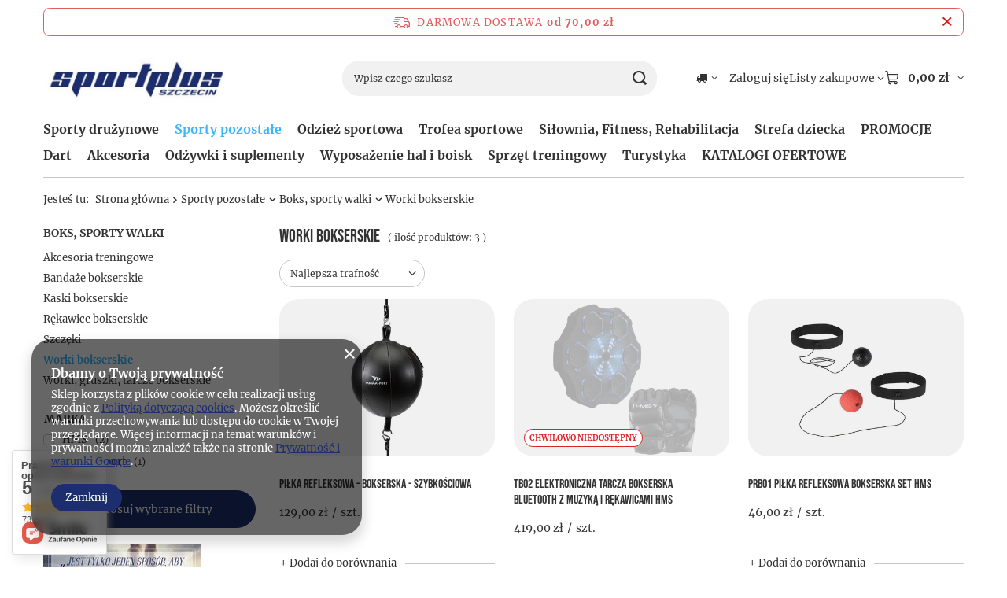

--- FILE ---
content_type: text/html; charset=utf-8
request_url: https://sportplus.szczecin.pl/pl/menu/worki-bokserskie-219.html
body_size: 27207
content:
<!DOCTYPE html>
<html lang="pl" class="--freeShipping --vat --gross " ><head><link rel="preload" as="image" fetchpriority="high" media="(max-width: 420px)" href="/hpeciai/aa34d64e89b59d06710fd2dc3d7f8e3d/pol_is_Pilka-refleksowa-Bokserska-Szybkosciowa-8451webp"><link rel="preload" as="image" fetchpriority="high" media="(min-width: 420.1px)" href="/hpeciai/206e1aec4883332716c577f9f7e30dc2/pol_il_Pilka-refleksowa-Bokserska-Szybkosciowa-8451webp"><link rel="preload" as="image" fetchpriority="high" media="(max-width: 420px)" href="/hpeciai/c5807393b9e7336314a49ecd041f8892/pol_is_TB02-ELEKTRONICZNA-TARCZA-BOKSERSKA-BLUETOOTH-Z-MUZYKA-I-REKAWICAMI-HMS-8346webp"><link rel="preload" as="image" fetchpriority="high" media="(min-width: 420.1px)" href="/hpeciai/6c78e99e587665582a2350232dc256f3/pol_il_TB02-ELEKTRONICZNA-TARCZA-BOKSERSKA-BLUETOOTH-Z-MUZYKA-I-REKAWICAMI-HMS-8346webp"><meta name="viewport" content="initial-scale = 1.0, maximum-scale = 5.0, width=device-width, viewport-fit=cover"><meta http-equiv="Content-Type" content="text/html; charset=utf-8"><meta http-equiv="X-UA-Compatible" content="IE=edge"><title>Worki do boksowania, piłki refleksowe, gruszki bokserskie szybkościowe - Sportplus Szczecin</title><meta name="description" content="Zadbaj o swoją formę z workami bokserskimi od Sportplus Szczecin! Wybierz jakość, wytrzymałość i design. Odkryj naszą ofertę na worki bokserskie już dziś!"><link rel="icon" href="/gfx/pol/favicon.ico"><meta name="theme-color" content="#1C2E6F"><meta name="msapplication-navbutton-color" content="#1C2E6F"><meta name="apple-mobile-web-app-status-bar-style" content="#1C2E6F"><link rel="stylesheet" type="text/css" href="/gfx/pol/search_style.css.gzip?r=1765442197"><script>var app_shop={urls:{prefix:'data="/gfx/'.replace('data="', '')+'pol/',graphql:'/graphql/v1/'},vars:{meta:{viewportContent:'initial-scale = 1.0, maximum-scale = 5.0, width=device-width, viewport-fit=cover'},priceType:'gross',priceTypeVat:true,productDeliveryTimeAndAvailabilityWithBasket:false,geoipCountryCode:'US',fairShopLogo: { enabled: true, image: '/gfx/standards/superfair_light.svg'},currency:{id:'PLN',symbol:'zł',country:'pl',format:'###,##0.00',beforeValue:false,space:true,decimalSeparator:',',groupingSeparator:' '},language:{id:'pol',symbol:'pl',name:'Polski'},omnibus:{enabled:true,rebateCodeActivate:false,hidePercentageDiscounts:false,},},txt:{priceTypeText:' brutto',},fn:{},fnrun:{},files:[],graphql:{}};const getCookieByName=(name)=>{const value=`; ${document.cookie}`;const parts = value.split(`; ${name}=`);if(parts.length === 2) return parts.pop().split(';').shift();return false;};if(getCookieByName('freeeshipping_clicked')){document.documentElement.classList.remove('--freeShipping');}if(getCookieByName('rabateCode_clicked')){document.documentElement.classList.remove('--rabateCode');}function hideClosedBars(){const closedBarsArray=JSON.parse(localStorage.getItem('closedBars'))||[];if(closedBarsArray.length){const styleElement=document.createElement('style');styleElement.textContent=`${closedBarsArray.map((el)=>`#${el}`).join(',')}{display:none !important;}`;document.head.appendChild(styleElement);}}hideClosedBars();</script><meta name="robots" content="index,follow"><meta name="rating" content="general"><meta name="Author" content="Sportplus Szczecin na bazie IdoSell (www.idosell.com/shop).">
<!-- Begin LoginOptions html -->

<style>
#client_new_social .service_item[data-name="service_Apple"]:before, 
#cookie_login_social_more .service_item[data-name="service_Apple"]:before,
.oscop_contact .oscop_login__service[data-service="Apple"]:before {
    display: block;
    height: 2.6rem;
    content: url('/gfx/standards/apple.svg?r=1743165583');
}
.oscop_contact .oscop_login__service[data-service="Apple"]:before {
    height: auto;
    transform: scale(0.8);
}
#client_new_social .service_item[data-name="service_Apple"]:has(img.service_icon):before,
#cookie_login_social_more .service_item[data-name="service_Apple"]:has(img.service_icon):before,
.oscop_contact .oscop_login__service[data-service="Apple"]:has(img.service_icon):before {
    display: none;
}
</style>

<!-- End LoginOptions html -->

<!-- Open Graph -->
<meta property="og:type" content="website"><meta property="og:url" content="https://sportplus.szczecin.pl/pl/menu/worki-bokserskie-219.html
"><meta property="og:title" content="Worki bokserskie - Sportplus Szczecin"><meta property="og:description" content="Worki bokserskie | Sporty pozostałe | Boks, sporty walki"><meta property="og:site_name" content="Sportplus Szczecin"><meta property="og:locale" content="pl_PL"><meta property="og:image" content="https://sportplus.szczecin.pl/hpeciai/cacf8c24485466811472d008d9c3afa9/pol_pl_Pilka-refleksowa-Bokserska-Szybkosciowa-8451_1.webp"><meta property="og:image:width" content="450"><meta property="og:image:height" content="450">
<!-- End Open Graph -->

<link rel="canonical" href="https://sportplus.szczecin.pl/pl/menu/worki-bokserskie-219.html" />


<!-- Begin additional html or js -->


<!--2|1|2| modified: 2024-11-26 08:45:00-->
<!-- Google Tag Manager -->
<script>(function(w,d,s,l,i){w[l]=w[l]||[];w[l].push({'gtm.start':
new Date().getTime(),event:'gtm.js'});var f=d.getElementsByTagName(s)[0],
j=d.createElement(s),dl=l!='dataLayer'?'&l='+l:'';j.async=true;j.src=
'https://www.googletagmanager.com/gtm.js?id='+i+dl;f.parentNode.insertBefore(j,f);
})(window,document,'script','dataLayer','GTM-KM9N7DH');</script>
<!-- End Google Tag Manager -->
<!-- Google tag (gtag.js) -->
<script async src="https://www.googletagmanager.com/gtag/js?id=G-6N8N5SS9JR"></script>
<script>
  window.dataLayer = window.dataLayer || [];
  function gtag(){dataLayer.push(arguments);}
  gtag('js', new Date());

  gtag('config', 'G-6N8N5SS9JR');
</script>
<meta name="google-site-verification" content="I4yM7ArpGgnhMRfX2yHqRYQ5tG3ABnmOfFpvNSojHiA" />
<script type="application/ld+json">
{
	"@context": {
		"@vocab": "http://schema.org/"
	},
	"@graph": [
		{
			"@type": "Organization",
			"name": "Sportplus",
			"url": "https://sportplus.szczecin.pl/",
			"logo": "https://sportplus.szczecin.pl/data/gfx/mask/pol/logo_1_big.jpg"
		},
		{
			"@type": "Store",
			"parentOrganization": {
				"name": "Sportplus"
			},
			"name": "Sportplus",
			"address": {
				"@type": "PostalAddress",
				"streetAddress": "Malinowa 5a",
				"addressLocality": "Wołczkowo",
				"addressRegion": "zachodniopomorskie",
				"postalCode": "72-003"
			},
			"telephone": "602474629",
			"email": "sklep@sportplus.szczecin.pl",
			"image": "https://sportplus.szczecin.pl/data/gfx/mask/pol/logo_1_big.jpg"
		},
		{
			"@type": "Store",
			"parentOrganization": {
				"name": "Sportplus"
			},
			"name": "Sportplus",
			"address": {
				"@type": "PostalAddress",
				"streetAddress": "Reduty Ordona 7",
				"addressLocality": "Szczecin",
				"addressRegion": "zachodniopomorskie",
				"postalCode": "71-202"
			},
			"telephone": "602474629",
			"email": "sklep@sportplus.szczecin.pl",
			"image": "https://sportplus.szczecin.pl/data/gfx/mask/pol/logo_1_big.jpg"
		}
	]
}
</script>
<!--6|1|2| modified: 2023-06-26 09:37:42-->
<script>

function runWhenLoaded() {
    let pageURI = location.pathname + location.search;
    let nazwaFirmy = document.querySelector('footer span.shopshortname');
    let brakProduktu = document.querySelector('h3.noproduct__label');

    if(pageURI == '/index.php'
    || pageURI == '/pl/signin.html'
    || pageURI == '/pl/search.html'
    || pageURI == '/pl/search.html?text=123'
    || pageURI == '/pl/product-compare.html'
    || pageURI == '/pl/menu/promocje-159.html'
    || pageURI == '/pl/menu/mega-outlet-336.html'
    || pageURI == '/pl/menu/ostatnie-sztuki-337.html'
    || pageURI == '/pl/menu/o-nas-128.html') {
        addNoIndex();
    }

    if(nazwaFirmy) {
        nazwaFirmy.outerHTML = '<span class="shopshortname">Sportplus Szczecin<span>, NIP: 8511972808, REGON: 812631462, </span></span>';
    }

    if(brakProduktu) {
        if(brakProduktu.textContent.includes('Szukany produkt nie został znaleziony.')) {
            addNoIndex();
        }
    }

    function addNoIndex() {
        const metaRobots = document.querySelector('meta[name="robots"]');
        const canonical = document.querySelector('link[rel="canonical"]');
    
        if (metaRobots) {
            metaRobots.content = "noindex, follow";
        } else {
            const meta = document.createElement('meta');
            meta.name = "robots";
            meta.content = "noindex, follow";
        
            document.getElementsByTagName('head')[0].appendChild(meta);
        }
    
        if (canonical) {
            canonical.remove();
        }
    }

}

if (document.readyState != "complete") {
    document.addEventListener("readystatechange", async (e) => {
        if (e.target.readyState === "complete") {
            runWhenLoaded();
        }
    });
} else {
    runWhenLoaded();
}

</script>

<!-- End additional html or js -->
</head><body>
<!-- Begin additional html or js -->


<!--3|1|2-->
<!-- Google Tag Manager (noscript) -->
<noscript><iframe src="https://www.googletagmanager.com/ns.html?id=GTM-KM9N7DH"
height="0" width="0" style="display:none;visibility:hidden"></iframe></noscript>
<!-- End Google Tag Manager (noscript) -->

<!-- End additional html or js -->
<div id="container" class="search_page container max-width-1200"><header class=" commercial_banner"><script class="ajaxLoad">app_shop.vars.vat_registered="true";app_shop.vars.currency_format="###,##0.00";app_shop.vars.currency_before_value=false;app_shop.vars.currency_space=true;app_shop.vars.symbol="zł";app_shop.vars.id="PLN";app_shop.vars.baseurl="http://sportplus.szczecin.pl/";app_shop.vars.sslurl="https://sportplus.szczecin.pl/";app_shop.vars.curr_url="%2Fpl%2Fmenu%2Fworki-bokserskie-219.html";var currency_decimal_separator=',';var currency_grouping_separator=' ';app_shop.vars.blacklist_extension=["exe","com","swf","js","php"];app_shop.vars.blacklist_mime=["application/javascript","application/octet-stream","message/http","text/javascript","application/x-deb","application/x-javascript","application/x-shockwave-flash","application/x-msdownload"];app_shop.urls.contact="/pl/contact.html";</script><div id="viewType" style="display:none"></div><div id="menu_skip" class="menu_skip"><a href="#layout" class="btn --outline --medium menu_skip__link --layout">Przejdź do zawartości strony</a><a href="#menu_categories" class="btn --outline --medium menu_skip__link --menu">Przejdź do kategorii</a></div><div id="freeShipping" class="freeShipping"><span class="freeShipping__info">Darmowa dostawa</span><strong class="freeShipping__val">
				od 
				70,00 zł</strong><a href="" class="freeShipping__close" aria-label="Zamknij pasek informacyjny"></a></div><div id="logo" class="d-flex align-items-center" data-bg="/data/gfx/mask/pol/top_1_big.jpg"><a href="/" target="_self" aria-label="Logo sklepu"><img src="/data/gfx/mask/pol/logo_1_big.jpg" alt="Sportplus Szczecin" width="500" height="200"></a></div><form action="https://sportplus.szczecin.pl/pl/search.html" method="get" id="menu_search" class="menu_search"><a href="#showSearchForm" class="menu_search__mobile" aria-label="Szukaj"></a><div class="menu_search__block"><div class="menu_search__item --input"><input class="menu_search__input" type="text" name="text" autocomplete="off" placeholder="Wpisz czego szukasz" aria-label="Wpisz czego szukasz"><button class="menu_search__submit" type="submit" aria-label="Szukaj"></button></div><div class="menu_search__item --results search_result"></div></div></form><div id="menu_top" class="menu_top"><div id="menu_settings" class="align-items-center justify-content-center justify-content-lg-end"><div class="open_trigger hover__wrapper --hover_touch" tabindex="0" aria-label="Kliknij, aby zmienić kraj dostawy"><span class="d-none d-md-inline-block flag_txt"><i class="icon-truck"></i></span><i class="icon-angle-down d-none d-md-inline-block"></i><form class="hover__element --right" action="https://sportplus.szczecin.pl/pl/settings.html" method="post"><ul><li><div class="form-group"><span for="menu_settings_country">Dostawa do</span><div class="select-after"><select class="form-control" name="country" id="menu_settings_country" aria-label="Dostawa do"><option value="1143020143">Niemcy</option><option selected value="1143020003">Polska</option></select></div></div></li><li class="buttons"><button class="btn --solid --large" type="submit">
									Zastosuj zmiany
								</button></li></ul></form></div></div><div class="account_links"><a class="account_links__item" href="https://sportplus.szczecin.pl/pl/login.html"><span class="account_links__text --logged-out">Zaloguj się</span></a></div><div class="shopping_list_top hover__wrapper" data-empty="true"><a href="https://sportplus.szczecin.pl/pl/shoppinglist" class="wishlist_link slt_link --empty" aria-label="Listy zakupowe"><span class="slt_link__text">Listy zakupowe</span></a><div class="slt_lists hover__element"><ul class="slt_lists__nav"><li class="slt_lists__nav_item" data-list_skeleton="true" data-list_id="true" data-shared="true"><a href="#" class="slt_lists__nav_link" data-list_href="true"><span class="slt_lists__nav_name" data-list_name="true"></span><span class="slt_lists__count" data-list_count="true">0</span></a></li><li class="slt_lists__nav_item --empty"><a class="slt_lists__nav_link --empty" href="https://sportplus.szczecin.pl/pl/shoppinglist"><span class="slt_lists__nav_name" data-list_name="true">Lista zakupowa</span><span class="slt_lists__count" data-list_count="true">0</span></a></li></ul></div></div><div id="menu_basket" class="top_basket hover__wrapper --skeleton --mobile_hide"><a class="top_basket__sub" title="Przejdź do koszyka" href="/basketedit.php" aria-label="Wartość koszyka: 0,00 zł"><span class="badge badge-info"></span><strong class="top_basket__price">0,00 zł</strong></a><div class="top_basket__express_checkout_container"><express-checkout type="basket"></express-checkout></div><script>
        app_shop.vars.cache_html = true;
      </script><div class="top_basket__details hover__element --skeleton"><div class="top_basket__skeleton --name"></div><div class="top_basket__skeleton --product"></div><div class="top_basket__skeleton --product"></div><div class="top_basket__skeleton --product --last"></div><div class="top_basket__skeleton --sep"></div><div class="top_basket__skeleton --summary"></div></div></div><template id="top_basket_product"><div class="top_basket__product"><a class="top_basket__img" title=""><picture><source type="image/webp" srcset=""></source><img src="" alt=""></picture></a><a class="top_basket__link" title=""></a><div class="top_basket__prices"><span class="top_basket__price"></span><span class="top_basket__unit"></span><span class="top_basket__vat"></span></div></div></template><template id="top_basket_summary"><div class="top_basket__summary_shipping_free"><span class="top_basket__summary_label --freeshipping_limit">Do darmowej dostawy brakuje <span class="top_basket__summary_value"></span></span><span class="progress_bar"><span class="progress_bar__value"></span></span></div><div class="top_basket__summary_item --worth"><span class="top_basket__summary_label">Wartość zamówienia:</span><b class="top_basket__summary_value"></b></div><div class="top_basket__summary_item --shipping"><span class="top_basket__summary_label">Koszt przesyłki:</span><b class="top_basket__summary_value"></b></div><div class="top_basket__buttons"><a class="btn --solid --large" data-ec-class="btn --outline --large" title="Przejdź do koszyka" href="/basketedit.php">
        Przejdź do koszyka
      </a><div id="top_basket__express_checkout_placeholder"></div></div></template><template id="top_basket_details"><div class="top_basket__details hover__element"><div class="top_basket__details_sub"><div class="headline"><span class="headline__name">Twój koszyk (<span class="top_basket__count"></span>)</span></div><div class="top_basket__products"></div><div class="top_basket__summary"></div></div></div></template></div><nav id="menu_categories" class="wide" aria-label="Kategorie główne"><button type="button" class="navbar-toggler" aria-label="Menu"><i class="icon-reorder"></i></button><div class="navbar-collapse" id="menu_navbar"><ul class="navbar-nav mx-md-n2"><li class="nav-item"><span class="nav-link-wrapper"><a  href="/pl/navigation/sporty-druzynowe-100.html" target="_self" title="Sporty drużynowe" class="nav-link --l1" >Sporty drużynowe</a><button class="nav-link-expand" type="button" aria-label="Sporty drużynowe, Menu"></button></span><ul class="navbar-subnav"><li class="nav-header"><a href="#backLink" class="nav-header__backLink" aria-label="Wróć"><i class="icon-angle-left"></i></a><a  href="/pl/navigation/sporty-druzynowe-100.html" target="_self" title="Sporty drużynowe" class="nav-link --l1" >Sporty drużynowe</a></li><li class="nav-item"><a  href="/pl/menu/pilka-nozna-101.html" target="_self" title="Piłka nożna" class="nav-link --l2" >Piłka nożna</a><ul class="navbar-subsubnav"><li class="nav-header"><a href="#backLink" class="nav-header__backLink" aria-label="Wróć"><i class="icon-angle-left"></i></a><a  href="/pl/menu/pilka-nozna-101.html" target="_self" title="Piłka nożna" class="nav-link --l2" >Piłka nożna</a></li><li class="nav-item"><a  href="/pl/menu/pilki-na-trawe-161.html" target="_self" title="Piłki na trawę" class="nav-link --l3" >Piłki na trawę</a></li><li class="nav-item"><a  href="/pl/menu/pilki-na-sztuczna-trawe-167.html" target="_self" title="Piłki na sztuczną trawę" class="nav-link --l3" >Piłki na sztuczną trawę</a></li><li class="nav-item"><a  href="/pl/menu/pilki-halowe-162.html" target="_self" title="Piłki halowe" class="nav-link --l3" >Piłki halowe</a></li><li class="nav-item"><a  href="/pl/menu/pilki-pozostale-398.html" target="_self" title="Piłki pozostałe" class="nav-link --l3" >Piłki pozostałe</a></li><li class="nav-item"><a  href="/pl/menu/bramki-367.html" target="_self" title="Bramki" class="nav-link --l3" >Bramki</a></li><li class="nav-item"><a  href="/pl/menu/bramki-mini-462.html" target="_self" title="Bramki mini" class="nav-link --l3" >Bramki mini</a></li><li class="nav-item"><a  href="/pl/menu/siatki-366.html" target="_self" title="Siatki do bramek" class="nav-link --l3" >Siatki do bramek</a></li><li class="nav-item"><a  href="/pl/menu/pilka-nozna-235.html" target="_self" title="Odzież piłkarska" class="nav-link --l3" >Odzież piłkarska</a></li><li class="nav-item"><a  href="/pl/menu/akcesoria-168.html" target="_self" title="Akcesoria" class="nav-link --l3" >Akcesoria</a></li></ul></li><li class="nav-item"><a  href="/pl/menu/siatkowka-131.html" target="_self" title="Siatkówka" class="nav-link --l2" >Siatkówka</a><ul class="navbar-subsubnav"><li class="nav-header"><a href="#backLink" class="nav-header__backLink" aria-label="Wróć"><i class="icon-angle-left"></i></a><a  href="/pl/menu/siatkowka-131.html" target="_self" title="Siatkówka" class="nav-link --l2" >Siatkówka</a></li><li class="nav-item"><a  href="/pl/menu/pilki-169.html" target="_self" title="Piłki" class="nav-link --l3" >Piłki</a></li><li class="nav-item"><a  href="/pl/menu/wozki-na-pilki-365.html" target="_self" title="Wózki na piłki" class="nav-link --l3" >Wózki na piłki</a></li><li class="nav-item"><a  href="/pl/menu/siatki-362.html" target="_self" title="Siatki" class="nav-link --l3" >Siatki</a></li><li class="nav-item"><a  href="/pl/menu/slupki-363.html" target="_self" title="Słupki" class="nav-link --l3" >Słupki</a></li><li class="nav-item"><a  href="/pl/menu/ochraniacze-siatkarskie-248.html" target="_self" title="Ochraniacze siatkarskie" class="nav-link --l3" >Ochraniacze siatkarskie</a></li><li class="nav-item"><a  href="/pl/menu/siatkowka-243.html" target="_self" title="Odzież siatkarska" class="nav-link --l3" >Odzież siatkarska</a></li><li class="nav-item"><a  href="/pl/menu/akcesoria-390.html" target="_self" title="Akcesoria" class="nav-link --l3" >Akcesoria</a></li><li class="nav-item"><a  href="/pl/menu/przyrzady-do-treningu-416.html" target="_self" title="Przyrządy do treningu" class="nav-link --l3" >Przyrządy do treningu</a></li></ul></li><li class="nav-item"><a  href="/pl/menu/siatkowka-plazowa-182.html" target="_self" title="Siatkówka plażowa" class="nav-link --l2" >Siatkówka plażowa</a><ul class="navbar-subsubnav"><li class="nav-header"><a href="#backLink" class="nav-header__backLink" aria-label="Wróć"><i class="icon-angle-left"></i></a><a  href="/pl/menu/siatkowka-plazowa-182.html" target="_self" title="Siatkówka plażowa" class="nav-link --l2" >Siatkówka plażowa</a></li><li class="nav-item"><a  href="/pl/menu/pilki-183.html" target="_self" title="Piłki" class="nav-link --l3" >Piłki</a></li><li class="nav-item"><a  href="/pl/menu/siatki-372.html" target="_self" title="Siatki" class="nav-link --l3" >Siatki</a></li><li class="nav-item"><a  href="/pl/menu/slupki-373.html" target="_self" title="Słupki" class="nav-link --l3" >Słupki</a></li><li class="nav-item"><a  href="/pl/menu/linie-374.html" target="_self" title="Linie" class="nav-link --l3" >Linie</a></li><li class="nav-item"><a  href="/pl/menu/siatkowka-plazowa-250.html" target="_self" title="Odzież do siatkówki plażowej" class="nav-link --l3" >Odzież do siatkówki plażowej</a></li><li class="nav-item"><a  href="/pl/menu/akcesoria-188.html" target="_self" title="Akcesoria" class="nav-link --l3" >Akcesoria</a></li></ul></li><li class="nav-item"><a  href="/pl/menu/koszykowka-160.html" target="_self" title="Koszykówka" class="nav-link --l2" >Koszykówka</a><ul class="navbar-subsubnav"><li class="nav-header"><a href="#backLink" class="nav-header__backLink" aria-label="Wróć"><i class="icon-angle-left"></i></a><a  href="/pl/menu/koszykowka-160.html" target="_self" title="Koszykówka" class="nav-link --l2" >Koszykówka</a></li><li class="nav-item"><a  href="/pl/menu/pilki-176.html" target="_self" title="Piłki" class="nav-link --l3" >Piłki</a></li><li class="nav-item"><a  href="/pl/menu/tablice-448.html" target="_self" title="Tablice" class="nav-link --l3" >Tablice</a></li><li class="nav-item"><a  href="/pl/menu/tablice-448.html" target="_self" title="Obręcze" class="nav-link --l3" >Obręcze</a></li><li class="nav-item"><a  href="/pl/menu/siatki-371.html" target="_self" title="Siatki" class="nav-link --l3" >Siatki</a></li><li class="nav-item"><a  href="/pl/menu/koszykowka-251.html" target="_self" title="Odzież koszykarska" class="nav-link --l3" >Odzież koszykarska</a></li><li class="nav-item"><a  href="/pl/menu/akcesoria-181.html" target="_self" title="Akcesoria" class="nav-link --l3" >Akcesoria</a></li></ul></li><li class="nav-item"><a  href="/pl/menu/pilka-reczna-189.html" target="_self" title="Piłka ręczna" class="nav-link --l2" >Piłka ręczna</a><ul class="navbar-subsubnav"><li class="nav-header"><a href="#backLink" class="nav-header__backLink" aria-label="Wróć"><i class="icon-angle-left"></i></a><a  href="/pl/menu/pilka-reczna-189.html" target="_self" title="Piłka ręczna" class="nav-link --l2" >Piłka ręczna</a></li><li class="nav-item"><a  href="/pl/menu/pilki-190.html" target="_self" title="Piłki" class="nav-link --l3" >Piłki</a></li><li class="nav-item"><a  href="/pl/menu/bramki-369.html" target="_self" title="Bramki" class="nav-link --l3" >Bramki</a></li><li class="nav-item"><a  href="/pl/menu/siatki-368.html" target="_self" title="Siatki do bramek" class="nav-link --l3" >Siatki do bramek</a></li><li class="nav-item"><a  href="/pl/menu/pilka-reczna-252.html" target="_self" title="Odzież do piłki ręcznej" class="nav-link --l3" >Odzież do piłki ręcznej</a></li><li class="nav-item"><a  href="/pl/menu/akcesoria-194.html" target="_self" title="Akcesoria" class="nav-link --l3" >Akcesoria</a></li></ul></li><li class="nav-item"><a  href="/pl/menu/unihokej-195.html" target="_self" title="Unihokej" class="nav-link --l2" >Unihokej</a><ul class="navbar-subsubnav"><li class="nav-header"><a href="#backLink" class="nav-header__backLink" aria-label="Wróć"><i class="icon-angle-left"></i></a><a  href="/pl/menu/unihokej-195.html" target="_self" title="Unihokej" class="nav-link --l2" >Unihokej</a></li><li class="nav-item"><a  href="/pl/menu/kije-proste-196.html" target="_self" title="Kije proste" class="nav-link --l3" >Kije proste</a></li><li class="nav-item"><a  href="/pl/menu/bramki-375.html" target="_self" title="Bramki" class="nav-link --l3" >Bramki</a></li><li class="nav-item"><a  href="/pl/menu/bramkarz-199.html" target="_self" title="Bramkarz" class="nav-link --l3" >Bramkarz</a></li><li class="nav-item"><a  href="/pl/menu/kije-profilowane-424.html" target="_self" title="Kije profilowane" class="nav-link --l3" >Kije profilowane</a></li></ul></li></ul></li><li class="nav-item nav-open"><span class="nav-link-wrapper"><a  href="/pl/navigation/sporty-pozostale-166.html" target="_self" title="Sporty pozostałe" class="nav-link --l1 active" >Sporty pozostałe</a><button class="nav-link-expand" type="button" aria-label="Sporty pozostałe, Menu"></button></span><ul class="navbar-subnav"><li class="nav-header"><a href="#backLink" class="nav-header__backLink" aria-label="Wróć"><i class="icon-angle-left"></i></a><a  href="/pl/navigation/sporty-pozostale-166.html" target="_self" title="Sporty pozostałe" class="nav-link --l1 active" >Sporty pozostałe</a></li><li class="nav-item"><a  href="/pl/menu/badminton-202.html" target="_self" title="Badminton" class="nav-link --l2" >Badminton</a><ul class="navbar-subsubnav"><li class="nav-header"><a href="#backLink" class="nav-header__backLink" aria-label="Wróć"><i class="icon-angle-left"></i></a><a  href="/pl/menu/badminton-202.html" target="_self" title="Badminton" class="nav-link --l2" >Badminton</a></li><li class="nav-item"><a  href="/pl/menu/lotki-214.html" target="_self" title="Lotki" class="nav-link --l3" >Lotki</a></li><li class="nav-item"><a  href="/pl/menu/rakiety-215.html" target="_self" title="Rakiety" class="nav-link --l3" >Rakiety</a></li><li class="nav-item"><a  href="/pl/menu/siatki-216.html" target="_self" title="Siatki" class="nav-link --l3" >Siatki</a></li><li class="nav-item"><a  href="/pl/menu/zestawy-rekreacyjne-464.html" target="_self" title="Zestawy rekreacyjne" class="nav-link --l3" >Zestawy rekreacyjne</a></li></ul></li><li class="nav-item empty"><a  href="/pl/menu/baseball-209.html" target="_self" title="Baseball" class="nav-link --l2" >Baseball</a></li><li class="nav-item empty"><a  href="/pl/menu/bilard-211.html" target="_self" title="Bilard" class="nav-link --l2" >Bilard</a></li><li class="nav-item nav-open"><a  href="/pl/menu/boks-sporty-walki-203.html" target="_self" title="Boks, sporty walki" class="nav-link --l2 active" >Boks, sporty walki</a><ul class="navbar-subsubnav"><li class="nav-header"><a href="#backLink" class="nav-header__backLink" aria-label="Wróć"><i class="icon-angle-left"></i></a><a  href="/pl/menu/boks-sporty-walki-203.html" target="_self" title="Boks, sporty walki" class="nav-link --l2 active" >Boks, sporty walki</a></li><li class="nav-item"><a  href="/pl/menu/akcesoria-treningowe-507.html" target="_self" title="Akcesoria treningowe" class="nav-link --l3" >Akcesoria treningowe</a></li><li class="nav-item"><a  href="/pl/menu/bandaze-bokserskie-217.html" target="_self" title="Bandaże bokserskie" class="nav-link --l3" >Bandaże bokserskie</a></li><li class="nav-item"><a  href="/pl/menu/kaski-bokserskie-485.html" target="_self" title="Kaski bokserskie" class="nav-link --l3" >Kaski bokserskie</a></li><li class="nav-item"><a  href="/pl/menu/rekawice-bokserskie-218.html" target="_self" title="Rękawice bokserskie" class="nav-link --l3" >Rękawice bokserskie</a></li><li class="nav-item"><a  href="/pl/menu/szczeki-220.html" target="_self" title="Szczęki" class="nav-link --l3" >Szczęki</a></li><li class="nav-item nav-open"><a  href="/pl/menu/worki-bokserskie-219.html" target="_self" title="Worki bokserskie" class="nav-link --l3 active" >Worki bokserskie</a></li><li class="nav-item"><a  href="/pl/menu/worki-gruszki-tarcze-bokserskie-491.html" target="_self" title="Worki, gruszki, tarcze bokserskie" class="nav-link --l3" >Worki, gruszki, tarcze bokserskie</a></li></ul></li><li class="nav-item empty"><a  href="/pl/menu/frisbee-210.html" target="_self" title="Frisbee" class="nav-link --l2" >Frisbee</a></li><li class="nav-item"><a  href="/pl/menu/gimnastyka-205.html" target="_self" title="Gimnastyka" class="nav-link --l2" >Gimnastyka</a><ul class="navbar-subsubnav"><li class="nav-header"><a href="#backLink" class="nav-header__backLink" aria-label="Wróć"><i class="icon-angle-left"></i></a><a  href="/pl/menu/gimnastyka-205.html" target="_self" title="Gimnastyka" class="nav-link --l2" >Gimnastyka</a></li><li class="nav-item"><a  href="/pl/menu/wstazki-221.html" target="_self" title="Wstążki" class="nav-link --l3" >Wstążki</a></li><li class="nav-item"><a  href="/pl/menu/sprzet-222.html" target="_self" title="Sprzęt" class="nav-link --l3" >Sprzęt</a></li></ul></li><li class="nav-item"><a  href="/pl/menu/lekkoatletyka-212.html" target="_self" title="Lekkoatletyka" class="nav-link --l2" >Lekkoatletyka</a><ul class="navbar-subsubnav"><li class="nav-header"><a href="#backLink" class="nav-header__backLink" aria-label="Wróć"><i class="icon-angle-left"></i></a><a  href="/pl/menu/lekkoatletyka-212.html" target="_self" title="Lekkoatletyka" class="nav-link --l2" >Lekkoatletyka</a></li><li class="nav-item"><a  href="/pl/navigation/lekkoatletyka-340.html" target="_self" title="Sprzęt" class="nav-link --l3" >Sprzęt</a></li><li class="nav-item"><a  href="/pl/menu/odziez-lekkoatletyczna-224.html" target="_self" title="Odzież lekkoatletyczna" class="nav-link --l3" >Odzież lekkoatletyczna</a></li><li class="nav-item"><a  href="/pl/menu/kolce-lekkoatletyczne-415.html" target="_self" title="Kolce lekkoatletyczne" class="nav-link --l3" >Kolce lekkoatletyczne</a></li></ul></li><li class="nav-item empty"><a  href="/pl/menu/nordic-walking-i-trecking-204.html" target="_self" title="Nordic Walking I Trecking" class="nav-link --l2" >Nordic Walking I Trecking</a></li><li class="nav-item"><a  href="/pl/menu/padel-496.html" target="_self" title="Padel" class="nav-link --l2" >Padel</a><ul class="navbar-subsubnav"><li class="nav-header"><a href="#backLink" class="nav-header__backLink" aria-label="Wróć"><i class="icon-angle-left"></i></a><a  href="/pl/menu/padel-496.html" target="_self" title="Padel" class="nav-link --l2" >Padel</a></li><li class="nav-item"><a  href="/pl/menu/rakiety-do-padla-497.html" target="_self" title="Rakiety do padla" class="nav-link --l3" >Rakiety do padla</a></li></ul></li><li class="nav-item"><a  href="/pl/menu/plywanie-201.html" target="_self" title="Pływanie" class="nav-link --l2" >Pływanie</a><ul class="navbar-subsubnav"><li class="nav-header"><a href="#backLink" class="nav-header__backLink" aria-label="Wróć"><i class="icon-angle-left"></i></a><a  href="/pl/menu/plywanie-201.html" target="_self" title="Pływanie" class="nav-link --l2" >Pływanie</a></li><li class="nav-item"><a  href="/pl/menu/pletwy-225.html" target="_self" title="Płetwy" class="nav-link --l3" >Płetwy</a></li><li class="nav-item"><a  href="/pl/menu/deski-226.html" target="_self" title="Deski" class="nav-link --l3" >Deski</a></li><li class="nav-item"><a  href="/pl/menu/makarony-227.html" target="_self" title="Makarony" class="nav-link --l3" >Makarony</a></li><li class="nav-item"><a  href="/pl/menu/zabawki-228.html" target="_self" title="Zabawki" class="nav-link --l3" >Zabawki</a></li><li class="nav-item"><a  href="/pl/menu/okularki-i-maski-229.html" target="_self" title="Okularki i maski" class="nav-link --l3" >Okularki i maski</a></li><li class="nav-item"><a  href="/pl/menu/inne-230.html" target="_self" title="Inne" class="nav-link --l3" >Inne</a></li><li class="nav-item"><a  href="/pl/menu/czepki-453.html" target="_self" title="Czepki" class="nav-link --l3" >Czepki</a></li></ul></li><li class="nav-item empty"><a  href="/pl/menu/rugby-football-amerykanski-208.html" target="_self" title="Rugby/Football amerykański" class="nav-link --l2" >Rugby/Football amerykański</a></li><li class="nav-item empty"><a  href="/pl/menu/speedminton-207.html" target="_self" title="Speedminton" class="nav-link --l2" >Speedminton</a></li><li class="nav-item empty"><a  href="/pl/menu/szachy-213.html" target="_self" title="Szachy" class="nav-link --l2" >Szachy</a></li><li class="nav-item"><a  href="/pl/menu/tenis-stolowy-200.html" target="_self" title="Tenis stołowy" class="nav-link --l2" >Tenis stołowy</a><ul class="navbar-subsubnav"><li class="nav-header"><a href="#backLink" class="nav-header__backLink" aria-label="Wróć"><i class="icon-angle-left"></i></a><a  href="/pl/menu/tenis-stolowy-200.html" target="_self" title="Tenis stołowy" class="nav-link --l2" >Tenis stołowy</a></li><li class="nav-item"><a  href="/pl/menu/stoly-376.html" target="_self" title="Stoły" class="nav-link --l3" >Stoły</a></li><li class="nav-item"><a  href="/pl/menu/siatki-233.html" target="_self" title="Siatki" class="nav-link --l3" >Siatki</a></li><li class="nav-item"><a  href="/pl/menu/rakietki-232.html" target="_self" title="Rakietki" class="nav-link --l3" >Rakietki</a></li><li class="nav-item"><a  href="/pl/menu/pileczki-234.html" target="_self" title="Piłeczki" class="nav-link --l3" >Piłeczki</a></li></ul></li><li class="nav-item"><a  href="/pl/menu/tenis-ziemny-206.html" target="_self" title="Tenis ziemny" class="nav-link --l2" >Tenis ziemny</a><ul class="navbar-subsubnav"><li class="nav-header"><a href="#backLink" class="nav-header__backLink" aria-label="Wróć"><i class="icon-angle-left"></i></a><a  href="/pl/menu/tenis-ziemny-206.html" target="_self" title="Tenis ziemny" class="nav-link --l2" >Tenis ziemny</a></li><li class="nav-item"><a  href="/pl/menu/rakiety-rekreacyjne-480.html" target="_self" title="Rakiety rekreacyjne" class="nav-link --l3" >Rakiety rekreacyjne</a></li></ul></li><li class="nav-item"><a  href="/pl/menu/crossminton-465.html" target="_self" title="Crossminton" class="nav-link --l2" >Crossminton</a><ul class="navbar-subsubnav"><li class="nav-header"><a href="#backLink" class="nav-header__backLink" aria-label="Wróć"><i class="icon-angle-left"></i></a><a  href="/pl/menu/crossminton-465.html" target="_self" title="Crossminton" class="nav-link --l2" >Crossminton</a></li><li class="nav-item"><a  href="/pl/menu/rakiety-466.html" target="_self" title="Rakiety" class="nav-link --l3" >Rakiety</a></li><li class="nav-item"><a  href="/pl/menu/lotki-467.html" target="_self" title="Lotki" class="nav-link --l3" >Lotki</a></li></ul></li></ul></li><li class="nav-item"><span class="nav-link-wrapper"><a  href="/pl/navigation/odziez-sportowa-135.html" target="_self" title="Odzież sportowa" class="nav-link --l1" >Odzież sportowa</a><button class="nav-link-expand" type="button" aria-label="Odzież sportowa, Menu"></button></span><ul class="navbar-subnav"><li class="nav-header"><a href="#backLink" class="nav-header__backLink" aria-label="Wróć"><i class="icon-angle-left"></i></a><a  href="/pl/navigation/odziez-sportowa-135.html" target="_self" title="Odzież sportowa" class="nav-link --l1" >Odzież sportowa</a></li><li class="nav-item"><a  href="/pl/navigation/odziez-do-pilki-noznej-235.html" target="_self" title="Odzież do piłki nożnej" class="nav-link --l2" >Odzież do piłki nożnej</a><ul class="navbar-subsubnav"><li class="nav-header"><a href="#backLink" class="nav-header__backLink" aria-label="Wróć"><i class="icon-angle-left"></i></a><a  href="/pl/navigation/odziez-do-pilki-noznej-235.html" target="_self" title="Odzież do piłki nożnej" class="nav-link --l2" >Odzież do piłki nożnej</a></li><li class="nav-item"><a  href="/pl/menu/komplety-pilkarskie-236.html" target="_self" title="Komplety piłkarskie" class="nav-link --l3" >Komplety piłkarskie</a></li><li class="nav-item"><a  href="/pl/menu/dresy-pilkarskie-237.html" target="_self" title="Dresy piłkarskie" class="nav-link --l3" >Dresy piłkarskie</a></li><li class="nav-item"><a  href="/pl/menu/spodenki-pilkarskie-238.html" target="_self" title="Spodenki piłkarskie" class="nav-link --l3" >Spodenki piłkarskie</a></li><li class="nav-item"><a  href="/pl/menu/podspodenki-pilkarskie-239.html" target="_self" title="Podspodenki piłkarskie" class="nav-link --l3" >Podspodenki piłkarskie</a></li><li class="nav-item"><a  href="/pl/menu/koszulki-pilkarskie-240.html" target="_self" title="Koszulki piłkarskie" class="nav-link --l3" >Koszulki piłkarskie</a></li><li class="nav-item"><a  href="/pl/menu/skarpetogetry-241.html" target="_self" title="Skarpetogetry" class="nav-link --l3" >Skarpetogetry</a></li><li class="nav-item"><a  href="/pl/menu/rekawice-bramkarskie-242.html" target="_self" title="Rękawice bramkarskie" class="nav-link --l3" >Rękawice bramkarskie</a></li></ul></li><li class="nav-item"><a  href="/pl/navigation/odziez-do-siatkowki-243.html" target="_self" title="Odzież do siatkówki" class="nav-link --l2" >Odzież do siatkówki</a><ul class="navbar-subsubnav"><li class="nav-header"><a href="#backLink" class="nav-header__backLink" aria-label="Wróć"><i class="icon-angle-left"></i></a><a  href="/pl/navigation/odziez-do-siatkowki-243.html" target="_self" title="Odzież do siatkówki" class="nav-link --l2" >Odzież do siatkówki</a></li><li class="nav-item"><a  href="/pl/menu/komplety-siatkarskie-damskie-244.html" target="_self" title="Komplety siatkarskie damskie" class="nav-link --l3" >Komplety siatkarskie damskie</a></li><li class="nav-item"><a  href="/pl/menu/dresy-siatkarskie-245.html" target="_self" title="Dresy siatkarskie" class="nav-link --l3" >Dresy siatkarskie</a></li><li class="nav-item"><a  href="/pl/menu/spodenki-246.html" target="_self" title="Spodenki" class="nav-link --l3" >Spodenki</a></li><li class="nav-item"><a  href="/pl/menu/koszulki-247.html" target="_self" title="Koszulki" class="nav-link --l3" >Koszulki</a></li><li class="nav-item"><a  href="/pl/menu/ochraniacze-siatkarskie-248.html" target="_self" title="Ochraniacze siatkarskie" class="nav-link --l3" >Ochraniacze siatkarskie</a></li><li class="nav-item"><a  href="/pl/menu/narekawki-249.html" target="_self" title="Narękawki" class="nav-link --l3" >Narękawki</a></li><li class="nav-item"><a  href="/pl/menu/komplety-siatkarskie-meskie-441.html" target="_self" title="Komplety siatkarskie męskie" class="nav-link --l3" >Komplety siatkarskie męskie</a></li></ul></li><li class="nav-item empty"><a  href="/pl/menu/odziez-do-siatkowki-plazowej-250.html" target="_self" title="Odzież do siatkówki plażowej" class="nav-link --l2" >Odzież do siatkówki plażowej</a></li><li class="nav-item"><a  href="/pl/navigation/odziez-do-koszykowki-251.html" target="_self" title="Odzież do koszykówki" class="nav-link --l2" >Odzież do koszykówki</a><ul class="navbar-subsubnav"><li class="nav-header"><a href="#backLink" class="nav-header__backLink" aria-label="Wróć"><i class="icon-angle-left"></i></a><a  href="/pl/navigation/odziez-do-koszykowki-251.html" target="_self" title="Odzież do koszykówki" class="nav-link --l2" >Odzież do koszykówki</a></li><li class="nav-item"><a  href="/pl/menu/komplety-koszykarskie-meskie-468.html" target="_self" title="Komplety koszykarskie męskie" class="nav-link --l3" >Komplety koszykarskie męskie</a></li></ul></li><li class="nav-item empty"><a  href="/pl/menu/odziez-do-pilki-recznej-252.html" target="_self" title="Odzież do piłki ręcznej" class="nav-link --l2" >Odzież do piłki ręcznej</a></li><li class="nav-item empty"><a  href="/pl/menu/odziez-do-lekkoatletyki-253.html" target="_self" title="Odzież do lekkoatletyki" class="nav-link --l2" >Odzież do lekkoatletyki</a></li><li class="nav-item"><a  href="/pl/menu/odziez-treningowa-254.html" target="_self" title="Odzież treningowa" class="nav-link --l2" >Odzież treningowa</a><ul class="navbar-subsubnav"><li class="nav-header"><a href="#backLink" class="nav-header__backLink" aria-label="Wróć"><i class="icon-angle-left"></i></a><a  href="/pl/menu/odziez-treningowa-254.html" target="_self" title="Odzież treningowa" class="nav-link --l2" >Odzież treningowa</a></li><li class="nav-item"><a  href="/pl/menu/chusty-261.html" target="_self" title="Chusty" class="nav-link --l3" >Chusty</a></li><li class="nav-item"><a  href="/pl/menu/czapki-262.html" target="_self" title="Czapki" class="nav-link --l3" >Czapki</a></li><li class="nav-item"><a  href="/pl/menu/legginsy-256.html" target="_self" title="Legginsy" class="nav-link --l3" >Legginsy</a></li><li class="nav-item"><a  href="/pl/menu/koszulki-255.html" target="_self" title="Koszulki" class="nav-link --l3" >Koszulki</a></li><li class="nav-item"><a  href="/pl/menu/odziez-termoaktywna-259.html" target="_self" title="Odzież termoaktywna" class="nav-link --l3" >Odzież termoaktywna</a></li><li class="nav-item"><a  href="/pl/menu/ortaliony-257.html" target="_self" title="Ortaliony" class="nav-link --l3" >Ortaliony</a></li><li class="nav-item"><a  href="/pl/menu/skarpety-258.html" target="_self" title="Skarpety" class="nav-link --l3" >Skarpety</a></li><li class="nav-item"><a  href="/pl/menu/spodenki-260.html" target="_self" title="Spodenki" class="nav-link --l3" >Spodenki</a></li><li class="nav-item"><a  href="/pl/menu/znaczniki-pilkarskie-460.html" target="_self" title="Znaczniki piłkarskie" class="nav-link --l3" >Znaczniki piłkarskie</a></li></ul></li><li class="nav-item"><a  href="/pl/menu/obuwie-263.html" target="_self" title="Obuwie" class="nav-link --l2" >Obuwie</a><ul class="navbar-subsubnav"><li class="nav-header"><a href="#backLink" class="nav-header__backLink" aria-label="Wróć"><i class="icon-angle-left"></i></a><a  href="/pl/menu/obuwie-263.html" target="_self" title="Obuwie" class="nav-link --l2" >Obuwie</a></li><li class="nav-item"><a  href="/pl/menu/buty-siatkarskie-264.html" target="_self" title="Buty siatkarskie" class="nav-link --l3" >Buty siatkarskie</a></li><li class="nav-item"><a  href="/pl/menu/kolce-lekkoatletyczne-265.html" target="_self" title="Kolce lekkoatletyczne" class="nav-link --l3" >Kolce lekkoatletyczne</a></li></ul></li></ul></li><li class="nav-item"><span class="nav-link-wrapper"><a  href="/pl/navigation/trofea-sportowe-152.html" target="_self" title="Trofea sportowe" class="nav-link --l1" >Trofea sportowe</a><button class="nav-link-expand" type="button" aria-label="Trofea sportowe, Menu"></button></span><ul class="navbar-subnav"><li class="nav-header"><a href="#backLink" class="nav-header__backLink" aria-label="Wróć"><i class="icon-angle-left"></i></a><a  href="/pl/navigation/trofea-sportowe-152.html" target="_self" title="Trofea sportowe" class="nav-link --l1" >Trofea sportowe</a></li><li class="nav-item"><a  href="/pl/navigation/medale-266.html" target="_self" title="Medale" class="nav-link --l2" >Medale</a><ul class="navbar-subsubnav"><li class="nav-header"><a href="#backLink" class="nav-header__backLink" aria-label="Wróć"><i class="icon-angle-left"></i></a><a  href="/pl/navigation/medale-266.html" target="_self" title="Medale" class="nav-link --l2" >Medale</a></li><li class="nav-item"><a  href="/pl/menu/ogolne-267.html" target="_self" title="Ogólne" class="nav-link --l3" >Ogólne</a></li><li class="nav-item"><a  href="/pl/menu/tematyczne-268.html" target="_self" title="Tematyczne" class="nav-link --l3" >Tematyczne</a></li><li class="nav-item"><a  href="/pl/menu/wstazki-283.html" target="_self" title="Wstążki" class="nav-link --l3" >Wstążki</a></li><li class="nav-item"><a  href="/pl/menu/emblematy-284.html" target="_self" title="Emblematy" class="nav-link --l3" >Emblematy</a></li><li class="nav-item"><a  href="/pl/menu/etui-na-medale-459.html" target="_self" title="Etui na medale" class="nav-link --l3" >Etui na medale</a></li></ul></li><li class="nav-item"><a  href="/pl/menu/puchary-280.html" target="_self" title="Puchary" class="nav-link --l2" >Puchary</a><ul class="navbar-subsubnav"><li class="nav-header"><a href="#backLink" class="nav-header__backLink" aria-label="Wróć"><i class="icon-angle-left"></i></a><a  href="/pl/menu/puchary-280.html" target="_self" title="Puchary" class="nav-link --l2" >Puchary</a></li><li class="nav-item"><a  href="/pl/menu/zestawy-281.html" target="_self" title="Zestawy" class="nav-link --l3" >Zestawy</a></li><li class="nav-item"><a  href="/pl/menu/pojedyncze-282.html" target="_self" title="Pojedyncze" class="nav-link --l3" >Pojedyncze</a></li></ul></li><li class="nav-item"><a  href="/pl/navigation/statuetki-285.html" target="_self" title="Statuetki" class="nav-link --l2" >Statuetki</a><ul class="navbar-subsubnav"><li class="nav-header"><a href="#backLink" class="nav-header__backLink" aria-label="Wróć"><i class="icon-angle-left"></i></a><a  href="/pl/navigation/statuetki-285.html" target="_self" title="Statuetki" class="nav-link --l2" >Statuetki</a></li><li class="nav-item"><a  href="/pl/menu/ogolne-286.html" target="_self" title="Ogólne" class="nav-link --l3" >Ogólne</a></li><li class="nav-item"><a  href="/pl/navigation/tematyczne-287.html" target="_self" title="Tematyczne" class="nav-link --l3" >Tematyczne</a></li></ul></li><li class="nav-item empty"><a  href="/pl/menu/dyplomy-291.html" target="_self" title="Dyplomy" class="nav-link --l2" >Dyplomy</a></li><li class="nav-item empty"><a  href="/pl/menu/breloki-425.html" target="_self" title="Breloki" class="nav-link --l2" >Breloki</a></li><li class="nav-item empty"><a  href="/pl/menu/personalizacja-495.html" target="_self" title="Personalizacja" class="nav-link --l2" >Personalizacja</a></li></ul></li><li class="nav-item"><span class="nav-link-wrapper"><a  href="/pl/navigation/silownia-fitness-rehabilitacja-154.html" target="_self" title="Siłownia, Fitness, Rehabilitacja" class="nav-link --l1" >Siłownia, Fitness, Rehabilitacja</a><button class="nav-link-expand" type="button" aria-label="Siłownia, Fitness, Rehabilitacja, Menu"></button></span><ul class="navbar-subnav"><li class="nav-header"><a href="#backLink" class="nav-header__backLink" aria-label="Wróć"><i class="icon-angle-left"></i></a><a  href="/pl/navigation/silownia-fitness-rehabilitacja-154.html" target="_self" title="Siłownia, Fitness, Rehabilitacja" class="nav-link --l1" >Siłownia, Fitness, Rehabilitacja</a></li><li class="nav-item"><a  href="/pl/navigation/sprzet-na-silownie-302.html" target="_self" title="SPRZĘT NA SIŁOWNIĘ" class="nav-link --l2" >SPRZĘT NA SIŁOWNIĘ</a><ul class="navbar-subsubnav"><li class="nav-header"><a href="#backLink" class="nav-header__backLink" aria-label="Wróć"><i class="icon-angle-left"></i></a><a  href="/pl/navigation/sprzet-na-silownie-302.html" target="_self" title="SPRZĘT NA SIŁOWNIĘ" class="nav-link --l2" >SPRZĘT NA SIŁOWNIĘ</a></li><li class="nav-item"><a  href="/pl/menu/rowery-stacjonarne-304.html" target="_self" title="Rowery stacjonarne" class="nav-link --l3" >Rowery stacjonarne</a></li><li class="nav-item"><a  href="/pl/menu/bieznie-305.html" target="_self" title="Bieżnie" class="nav-link --l3" >Bieżnie</a></li><li class="nav-item"><a  href="/pl/menu/stepy-steppery-306.html" target="_self" title="Stepy / Steppery" class="nav-link --l3" >Stepy / Steppery</a></li><li class="nav-item"><a  href="/pl/menu/inne-396.html" target="_self" title="Inne" class="nav-link --l3" >Inne</a></li><li class="nav-item"><a  href="/pl/menu/wioslarze-443.html" target="_self" title="Wioślarze" class="nav-link --l3" >Wioślarze</a></li><li class="nav-item"><a  href="/pl/menu/lawki-444.html" target="_self" title="Ławki" class="nav-link --l3" >Ławki</a></li><li class="nav-item"><a  href="/pl/menu/atlasy-446.html" target="_self" title="Atlasy" class="nav-link --l3" >Atlasy</a></li><li class="nav-item"><a  href="/pl/menu/orbitreki-trenazery-eliptyczne-457.html" target="_self" title="Orbitreki/ Trenażery Eliptyczne" class="nav-link --l3" >Orbitreki/ Trenażery Eliptyczne</a></li></ul></li><li class="nav-item empty"><a  href="/pl/menu/medycyna-sportowa-292.html" target="_self" title="MEDYCYNA SPORTOWA" class="nav-link --l2" >MEDYCYNA SPORTOWA</a></li><li class="nav-item empty"><a  href="/pl/menu/joga-301.html" target="_self" title="JOGA" class="nav-link --l2" >JOGA</a></li><li class="nav-item empty"><a  href="/pl/menu/hantle-sztangi-297.html" target="_self" title="Hantle / Sztangi" class="nav-link --l2" >Hantle / Sztangi</a></li><li class="nav-item empty"><a  href="/pl/menu/hula-hop-458.html" target="_self" title="Hula hop" class="nav-link --l2" >Hula hop</a></li><li class="nav-item empty"><a  href="/pl/menu/inne-303.html" target="_self" title="Inne" class="nav-link --l2" >Inne</a></li><li class="nav-item empty"><a  href="/pl/menu/kamizelki-z-obciazeniem-461.html" target="_self" title="kamizelki z obciążeniem" class="nav-link --l2" >kamizelki z obciążeniem</a></li><li class="nav-item empty"><a  href="/pl/menu/maty-do-akupresury-447.html" target="_self" title="Maty do akupresury" class="nav-link --l2" >Maty do akupresury</a></li><li class="nav-item empty"><a  href="/pl/menu/maty-do-cwiczen-296.html" target="_self" title="Maty do ćwiczeń" class="nav-link --l2" >Maty do ćwiczeń</a></li><li class="nav-item empty"><a  href="/pl/menu/masazery-300.html" target="_self" title="Masażery" class="nav-link --l2" >Masażery</a></li><li class="nav-item empty"><a  href="/pl/menu/pasy-do-cwiczen-pasy-wyszczuplajace-478.html" target="_self" title="Pasy do ćwiczeń/ pasy wyszczuplające" class="nav-link --l2" >Pasy do ćwiczeń/ pasy wyszczuplające</a></li><li class="nav-item empty"><a  href="/pl/menu/pilki-do-cwiczen-294.html" target="_self" title="Piłki do ćwiczeń" class="nav-link --l2" >Piłki do ćwiczeń</a></li><li class="nav-item empty"><a  href="/pl/menu/pilki-lekarskie-slamball-295.html" target="_self" title="Piłki lekarskie/ Slamball" class="nav-link --l2" >Piłki lekarskie/ Slamball</a></li><li class="nav-item empty"><a  href="/pl/menu/platformy-wibracyjne-492.html" target="_self" title="Platformy wibracyjne" class="nav-link --l2" >Platformy wibracyjne</a></li><li class="nav-item empty"><a  href="/pl/menu/skakanki-298.html" target="_self" title="Skakanki" class="nav-link --l2" >Skakanki</a></li><li class="nav-item empty"><a  href="/pl/menu/skrzynie-plyometryczne-477.html" target="_self" title="Skrzynie plyometryczne" class="nav-link --l2" >Skrzynie plyometryczne</a></li><li class="nav-item empty"><a  href="/pl/menu/stojaki-wieszaki-na-sprzet-476.html" target="_self" title="Stojaki / wieszaki na sprzęt" class="nav-link --l2" >Stojaki / wieszaki na sprzęt</a></li><li class="nav-item empty"><a  href="/pl/menu/tasmy-gumy-do-cwiczen-293.html" target="_self" title="Taśmy / gumy do ćwiczeń" class="nav-link --l2" >Taśmy / gumy do ćwiczeń</a></li><li class="nav-item empty"><a  href="/pl/menu/walki-rollery-299.html" target="_self" title="Wałki / Rollery" class="nav-link --l2" >Wałki / Rollery</a></li><li class="nav-item empty"><a  href="/pl/menu/zestawy-do-cwiczen-487.html" target="_self" title="Zestawy do ćwiczeń" class="nav-link --l2" >Zestawy do ćwiczeń</a></li></ul></li><li class="nav-item"><span class="nav-link-wrapper"><a  href="/pl/navigation/strefa-dziecka-155.html" target="_self" title="Strefa dziecka" class="nav-link --l1" >Strefa dziecka</a><button class="nav-link-expand" type="button" aria-label="Strefa dziecka, Menu"></button></span><ul class="navbar-subnav"><li class="nav-header"><a href="#backLink" class="nav-header__backLink" aria-label="Wróć"><i class="icon-angle-left"></i></a><a  href="/pl/navigation/strefa-dziecka-155.html" target="_self" title="Strefa dziecka" class="nav-link --l1" >Strefa dziecka</a></li><li class="nav-item"><a  href="/pl/menu/koordynacja-ruchowa-320.html" target="_self" title="Koordynacja ruchowa" class="nav-link --l2" >Koordynacja ruchowa</a><ul class="navbar-subsubnav"><li class="nav-header"><a href="#backLink" class="nav-header__backLink" aria-label="Wróć"><i class="icon-angle-left"></i></a><a  href="/pl/menu/koordynacja-ruchowa-320.html" target="_self" title="Koordynacja ruchowa" class="nav-link --l2" >Koordynacja ruchowa</a></li><li class="nav-item"><a  href="/pl/menu/ringo-439.html" target="_self" title="Ringo" class="nav-link --l3" >Ringo</a></li><li class="nav-item"><a  href="/pl/menu/woreczki-392.html" target="_self" title="Woreczki" class="nav-link --l3" >Woreczki</a></li><li class="nav-item"><a  href="/pl/menu/szarfy-393.html" target="_self" title="Szarfy" class="nav-link --l3" >Szarfy</a></li><li class="nav-item"><a  href="/pl/menu/liny-animacyjne-428.html" target="_self" title="Liny animacyjne" class="nav-link --l3" >Liny animacyjne</a></li><li class="nav-item"><a  href="/pl/menu/inne-395.html" target="_self" title="Inne" class="nav-link --l3" >Inne</a></li></ul></li><li class="nav-item empty"><a  href="/pl/menu/sensomotoryka-323.html" target="_self" title="Sensomotoryka" class="nav-link --l2" >Sensomotoryka</a></li><li class="nav-item empty"><a  href="/pl/menu/chusty-animacyjne-322.html" target="_self" title="Chusty animacyjne" class="nav-link --l2" >Chusty animacyjne</a></li><li class="nav-item empty"><a  href="/pl/menu/gry-swietlicowe-321.html" target="_self" title="Gry świetlicowe" class="nav-link --l2" >Gry świetlicowe</a></li><li class="nav-item empty"><a  href="/pl/menu/zabawki-324.html" target="_self" title="Zabawki" class="nav-link --l2" >Zabawki</a></li><li class="nav-item empty"><a  href="/pl/menu/bocianie-gniazda-471.html" target="_self" title="Bocianie gniazda" class="nav-link --l2" >Bocianie gniazda</a></li><li class="nav-item empty"><a  href="/pl/menu/maty-puzzle-484.html" target="_self" title="Maty Puzzle" class="nav-link --l2" >Maty Puzzle</a></li></ul></li><li class="nav-item"><span class="nav-link-wrapper"><a  href="/pl/menu/promocje-159.html" target="_self" title="PROMOCJE" class="nav-link --l1" >PROMOCJE</a><button class="nav-link-expand" type="button" aria-label="PROMOCJE, Menu"></button></span><ul class="navbar-subnav"><li class="nav-header"><a href="#backLink" class="nav-header__backLink" aria-label="Wróć"><i class="icon-angle-left"></i></a><a  href="/pl/menu/promocje-159.html" target="_self" title="PROMOCJE" class="nav-link --l1" >PROMOCJE</a></li><li class="nav-item empty"><a  href="/pl/menu/mega-outlet-336.html" target="_self" title="Mega OUTLET" class="nav-link --l2" >Mega OUTLET</a></li><li class="nav-item empty"><a  href="/pl/menu/ostatnie-sztuki-337.html" target="_self" title="Ostatnie sztuki" class="nav-link --l2" >Ostatnie sztuki</a></li></ul></li><li class="nav-item"><span class="nav-link-wrapper"><a  href="/pl/navigation/dart-153.html" target="_self" title="Dart" class="nav-link --l1" >Dart</a><button class="nav-link-expand" type="button" aria-label="Dart, Menu"></button></span><ul class="navbar-subnav"><li class="nav-header"><a href="#backLink" class="nav-header__backLink" aria-label="Wróć"><i class="icon-angle-left"></i></a><a  href="/pl/navigation/dart-153.html" target="_self" title="Dart" class="nav-link --l1" >Dart</a></li><li class="nav-item"><a  href="/pl/menu/tarcze-307.html" target="_self" title="Tarcze" class="nav-link --l2" >Tarcze</a><ul class="navbar-subsubnav"><li class="nav-header"><a href="#backLink" class="nav-header__backLink" aria-label="Wróć"><i class="icon-angle-left"></i></a><a  href="/pl/menu/tarcze-307.html" target="_self" title="Tarcze" class="nav-link --l2" >Tarcze</a></li><li class="nav-item"><a  href="/pl/menu/sizalowe-308.html" target="_self" title="Sizalowe" class="nav-link --l3" >Sizalowe</a></li><li class="nav-item"><a  href="/pl/menu/elektoniczne-309.html" target="_self" title="Elektoniczne" class="nav-link --l3" >Elektoniczne</a></li><li class="nav-item"><a  href="/pl/menu/inne-427.html" target="_self" title="Inne" class="nav-link --l3" >Inne</a></li></ul></li><li class="nav-item"><a  href="/pl/navigation/rzutki-310.html" target="_self" title="Rzutki" class="nav-link --l2" >Rzutki</a><ul class="navbar-subsubnav"><li class="nav-header"><a href="#backLink" class="nav-header__backLink" aria-label="Wróć"><i class="icon-angle-left"></i></a><a  href="/pl/navigation/rzutki-310.html" target="_self" title="Rzutki" class="nav-link --l2" >Rzutki</a></li><li class="nav-item"><a  href="/pl/menu/steeltip-311.html" target="_self" title="Steeltip" class="nav-link --l3" >Steeltip</a></li><li class="nav-item"><a  href="/pl/menu/softip-312.html" target="_self" title="Softip" class="nav-link --l3" >Softip</a></li></ul></li><li class="nav-item"><a  href="/pl/menu/akcesoria-313.html" target="_self" title="Akcesoria" class="nav-link --l2" >Akcesoria</a><ul class="navbar-subsubnav"><li class="nav-header"><a href="#backLink" class="nav-header__backLink" aria-label="Wróć"><i class="icon-angle-left"></i></a><a  href="/pl/menu/akcesoria-313.html" target="_self" title="Akcesoria" class="nav-link --l2" >Akcesoria</a></li><li class="nav-item"><a  href="/pl/menu/piorka-314.html" target="_self" title="Piórka" class="nav-link --l3" >Piórka</a></li><li class="nav-item"><a  href="/pl/menu/shafty-315.html" target="_self" title="Shafty" class="nav-link --l3" >Shafty</a></li><li class="nav-item"><a  href="/pl/menu/koncowki-do-rzutek-softip-316.html" target="_self" title="Końcówki do rzutek Softip" class="nav-link --l3" >Końcówki do rzutek Softip</a></li><li class="nav-item"><a  href="/pl/menu/koncowki-do-rzutek-steeltip-317.html" target="_self" title="Końcówki do rzutek Steeltip" class="nav-link --l3" >Końcówki do rzutek Steeltip</a></li><li class="nav-item"><a  href="/pl/menu/zestawy-318.html" target="_self" title="Zestawy" class="nav-link --l3" >Zestawy</a></li><li class="nav-item"><a  href="/pl/menu/inne-319.html" target="_self" title="Inne" class="nav-link --l3" >Inne</a></li><li class="nav-item"><a  href="/pl/menu/pokrowce-na-rzutki-442.html" target="_self" title="Pokrowce na rzutki" class="nav-link --l3" >Pokrowce na rzutki</a></li></ul></li></ul></li><li class="nav-item"><span class="nav-link-wrapper"><a  href="/pl/navigation/akcesoria-158.html" target="_self" title="Akcesoria" class="nav-link --l1" >Akcesoria</a><button class="nav-link-expand" type="button" aria-label="Akcesoria, Menu"></button></span><ul class="navbar-subnav"><li class="nav-header"><a href="#backLink" class="nav-header__backLink" aria-label="Wróć"><i class="icon-angle-left"></i></a><a  href="/pl/navigation/akcesoria-158.html" target="_self" title="Akcesoria" class="nav-link --l1" >Akcesoria</a></li><li class="nav-item empty"><a  href="/pl/menu/stopery-327.html" target="_self" title="Stopery" class="nav-link --l2" >Stopery</a></li><li class="nav-item empty"><a  href="/pl/menu/pompki-328.html" target="_self" title="Pompki" class="nav-link --l2" >Pompki</a></li><li class="nav-item empty"><a  href="/pl/menu/gwizdki-329.html" target="_self" title="Gwizdki" class="nav-link --l2" >Gwizdki</a></li><li class="nav-item empty"><a  href="/pl/menu/torby-330.html" target="_self" title="Torby" class="nav-link --l2" >Torby</a></li><li class="nav-item empty"><a  href="/pl/menu/plecaki-391.html" target="_self" title="Plecaki" class="nav-link --l2" >Plecaki</a></li><li class="nav-item empty"><a  href="/pl/menu/reczniki-331.html" target="_self" title="Ręczniki" class="nav-link --l2" >Ręczniki</a></li><li class="nav-item empty"><a  href="/pl/menu/tablice-wynikow-332.html" target="_self" title="Tablice wyników" class="nav-link --l2" >Tablice wyników</a></li><li class="nav-item empty"><a  href="/pl/menu/bidony-butelki-333.html" target="_self" title="Bidony/ butelki" class="nav-link --l2" >Bidony/ butelki</a></li><li class="nav-item empty"><a  href="/pl/menu/tasmy-miernicze-334.html" target="_self" title="Taśmy miernicze" class="nav-link --l2" >Taśmy miernicze</a></li><li class="nav-item empty"><a  href="/pl/menu/kubki-termiczne-silikonowe-397.html" target="_self" title="Kubki termiczne, silikonowe" class="nav-link --l2" >Kubki termiczne, silikonowe</a></li><li class="nav-item"><a  href="/pl/menu/akcesoria-rowerowe-430.html" target="_self" title="Akcesoria rowerowe" class="nav-link --l2" >Akcesoria rowerowe</a><ul class="navbar-subsubnav"><li class="nav-header"><a href="#backLink" class="nav-header__backLink" aria-label="Wróć"><i class="icon-angle-left"></i></a><a  href="/pl/menu/akcesoria-rowerowe-430.html" target="_self" title="Akcesoria rowerowe" class="nav-link --l2" >Akcesoria rowerowe</a></li><li class="nav-item"><a  href="/pl/menu/rekawiczki-rowerowe-506.html" target="_self" title="Rękawiczki rowerowe" class="nav-link --l3" >Rękawiczki rowerowe</a></li></ul></li><li class="nav-item empty"><a  href="/pl/menu/inne-335.html" target="_self" title="Inne" class="nav-link --l2" >Inne</a></li><li class="nav-item empty"><a  href="/pl/menu/strefa-kibica-450.html" target="_self" title="STREFA KIBICA" class="nav-link --l2" >STREFA KIBICA</a></li><li class="nav-item empty"><a  href="/pl/menu/tablice-taktyczne-489.html" target="_self" title="Tablice taktyczne" class="nav-link --l2" >Tablice taktyczne</a></li><li class="nav-item empty"><a  href="/pl/menu/walizki-plecaki-kabinowe-499.html" target="_self" title="Walizki, plecaki kabinowe" class="nav-link --l2" >Walizki, plecaki kabinowe</a></li></ul></li><li class="nav-item"><span class="nav-link-wrapper"><a  href="/pl/menu/odzywki-i-suplementy-157.html" target="_self" title="Odżywki i suplementy" class="nav-link --l1" >Odżywki i suplementy</a></span></li><li class="nav-item"><span class="nav-link-wrapper"><a  href="/pl/navigation/wyposazenie-hal-i-boisk-156.html" target="_self" title="Wyposażenie hal i boisk" class="nav-link --l1" >Wyposażenie hal i boisk</a><button class="nav-link-expand" type="button" aria-label="Wyposażenie hal i boisk, Menu"></button></span><ul class="navbar-subnav"><li class="nav-header"><a href="#backLink" class="nav-header__backLink" aria-label="Wróć"><i class="icon-angle-left"></i></a><a  href="/pl/navigation/wyposazenie-hal-i-boisk-156.html" target="_self" title="Wyposażenie hal i boisk" class="nav-link --l1" >Wyposażenie hal i boisk</a></li><li class="nav-item"><a  href="/pl/navigation/gimnastyka-339.html" target="_self" title="Gimnastyka" class="nav-link --l2" >Gimnastyka</a><ul class="navbar-subsubnav"><li class="nav-header"><a href="#backLink" class="nav-header__backLink" aria-label="Wróć"><i class="icon-angle-left"></i></a><a  href="/pl/navigation/gimnastyka-339.html" target="_self" title="Gimnastyka" class="nav-link --l2" >Gimnastyka</a></li><li class="nav-item"><a  href="/pl/menu/laweczki-gimnastyczne-350.html" target="_self" title="Ławeczki gimnastyczne" class="nav-link --l3" >Ławeczki gimnastyczne</a></li><li class="nav-item"><a  href="/pl/menu/materace-351.html" target="_self" title="Materace" class="nav-link --l3" >Materace</a></li><li class="nav-item"><a  href="/pl/menu/drabinki-gimnastyczne-352.html" target="_self" title="Drabinki gimnastyczne" class="nav-link --l3" >Drabinki gimnastyczne</a></li><li class="nav-item"><a  href="/pl/menu/skrzynie-gimnastyczne-353.html" target="_self" title="Skrzynie gimnastyczne" class="nav-link --l3" >Skrzynie gimnastyczne</a></li></ul></li><li class="nav-item"><a  href="/pl/menu/koszykowka-344.html" target="_self" title="Koszykówka" class="nav-link --l2" >Koszykówka</a><ul class="navbar-subsubnav"><li class="nav-header"><a href="#backLink" class="nav-header__backLink" aria-label="Wróć"><i class="icon-angle-left"></i></a><a  href="/pl/menu/koszykowka-344.html" target="_self" title="Koszykówka" class="nav-link --l2" >Koszykówka</a></li><li class="nav-item"><a  href="/pl/menu/siatki-371.html" target="_self" title="Siatki" class="nav-link --l3" >Siatki</a></li><li class="nav-item"><a  href="/pl/menu/tablice-448.html" target="_self" title="Tablice" class="nav-link --l3" >Tablice</a></li></ul></li><li class="nav-item"><a  href="/pl/navigation/lekkoatletyka-340.html" target="_self" title="Lekkoatletyka" class="nav-link --l2" >Lekkoatletyka</a><ul class="navbar-subsubnav"><li class="nav-header"><a href="#backLink" class="nav-header__backLink" aria-label="Wróć"><i class="icon-angle-left"></i></a><a  href="/pl/navigation/lekkoatletyka-340.html" target="_self" title="Lekkoatletyka" class="nav-link --l2" >Lekkoatletyka</a></li><li class="nav-item"><a  href="/pl/menu/mloty-355.html" target="_self" title="Młoty" class="nav-link --l3" >Młoty</a></li><li class="nav-item"><a  href="/pl/menu/dyski-356.html" target="_self" title="Dyski" class="nav-link --l3" >Dyski</a></li><li class="nav-item"><a  href="/pl/menu/kule-357.html" target="_self" title="Kule" class="nav-link --l3" >Kule</a></li><li class="nav-item"><a  href="/pl/menu/oszczepy-358.html" target="_self" title="Oszczepy" class="nav-link --l3" >Oszczepy</a></li><li class="nav-item"><a  href="/pl/menu/paleczki-sztafetowe-359.html" target="_self" title="Pałeczki sztafetowe" class="nav-link --l3" >Pałeczki sztafetowe</a></li><li class="nav-item"><a  href="/pl/menu/bloki-startowe-360.html" target="_self" title="Bloki startowe" class="nav-link --l3" >Bloki startowe</a></li><li class="nav-item"><a  href="/pl/menu/plotki-lekkoatletyczne-361.html" target="_self" title="Płotki lekkoatletyczne" class="nav-link --l3" >Płotki lekkoatletyczne</a></li><li class="nav-item"><a  href="/pl/menu/skok-wzwyz-479.html" target="_self" title="Skok wzwyż" class="nav-link --l3" >Skok wzwyż</a></li></ul></li><li class="nav-item"><a  href="/pl/navigation/pilka-nozna-342.html" target="_self" title="Piłka nożna" class="nav-link --l2" >Piłka nożna</a><ul class="navbar-subsubnav"><li class="nav-header"><a href="#backLink" class="nav-header__backLink" aria-label="Wróć"><i class="icon-angle-left"></i></a><a  href="/pl/navigation/pilka-nozna-342.html" target="_self" title="Piłka nożna" class="nav-link --l2" >Piłka nożna</a></li><li class="nav-item"><a  href="/pl/menu/siatki-366.html" target="_self" title="Siatki" class="nav-link --l3" >Siatki</a></li><li class="nav-item"><a  href="/pl/menu/bramki-367.html" target="_self" title="Bramki" class="nav-link --l3" >Bramki</a></li><li class="nav-item"><a  href="/pl/menu/bramki-mini-462.html" target="_self" title="Bramki Mini" class="nav-link --l3" >Bramki Mini</a></li></ul></li><li class="nav-item"><a  href="/pl/menu/pilka-reczna-343.html" target="_self" title="Piłka ręczna" class="nav-link --l2" >Piłka ręczna</a><ul class="navbar-subsubnav"><li class="nav-header"><a href="#backLink" class="nav-header__backLink" aria-label="Wróć"><i class="icon-angle-left"></i></a><a  href="/pl/menu/pilka-reczna-343.html" target="_self" title="Piłka ręczna" class="nav-link --l2" >Piłka ręczna</a></li><li class="nav-item"><a  href="/pl/menu/siatki-368.html" target="_self" title="Siatki" class="nav-link --l3" >Siatki</a></li><li class="nav-item"><a  href="/pl/menu/bramki-369.html" target="_self" title="Bramki" class="nav-link --l3" >Bramki</a></li></ul></li><li class="nav-item"><a  href="/pl/menu/siatkowka-341.html" target="_self" title="Siatkówka" class="nav-link --l2" >Siatkówka</a><ul class="navbar-subsubnav"><li class="nav-header"><a href="#backLink" class="nav-header__backLink" aria-label="Wróć"><i class="icon-angle-left"></i></a><a  href="/pl/menu/siatkowka-341.html" target="_self" title="Siatkówka" class="nav-link --l2" >Siatkówka</a></li><li class="nav-item"><a  href="/pl/menu/siatki-362.html" target="_self" title="Siatki" class="nav-link --l3" >Siatki</a></li><li class="nav-item"><a  href="/pl/menu/slupki-363.html" target="_self" title="Słupki" class="nav-link --l3" >Słupki</a></li><li class="nav-item"><a  href="/pl/menu/wozki-na-pilki-365.html" target="_self" title="Wózki na piłki" class="nav-link --l3" >Wózki na piłki</a></li></ul></li><li class="nav-item"><a  href="/pl/menu/siatkowka-plazowa-345.html" target="_self" title="Siatkówka plażowa" class="nav-link --l2" >Siatkówka plażowa</a><ul class="navbar-subsubnav"><li class="nav-header"><a href="#backLink" class="nav-header__backLink" aria-label="Wróć"><i class="icon-angle-left"></i></a><a  href="/pl/menu/siatkowka-plazowa-345.html" target="_self" title="Siatkówka plażowa" class="nav-link --l2" >Siatkówka plażowa</a></li><li class="nav-item"><a  href="/pl/menu/siatki-372.html" target="_self" title="Siatki" class="nav-link --l3" >Siatki</a></li><li class="nav-item"><a  href="/pl/menu/slupki-373.html" target="_self" title="Słupki" class="nav-link --l3" >Słupki</a></li><li class="nav-item"><a  href="/pl/menu/linie-374.html" target="_self" title="Linie" class="nav-link --l3" >Linie</a></li></ul></li><li class="nav-item empty"><a  href="/pl/menu/tablice-wynikow-elektroniczne-508.html" target="_self" title="Tablice wyników elektroniczne" class="nav-link --l2" >Tablice wyników elektroniczne</a></li><li class="nav-item"><a  href="/pl/menu/tenis-stolowy-347.html" target="_self" title="Tenis stołowy" class="nav-link --l2" >Tenis stołowy</a><ul class="navbar-subsubnav"><li class="nav-header"><a href="#backLink" class="nav-header__backLink" aria-label="Wróć"><i class="icon-angle-left"></i></a><a  href="/pl/menu/tenis-stolowy-347.html" target="_self" title="Tenis stołowy" class="nav-link --l2" >Tenis stołowy</a></li><li class="nav-item"><a  href="/pl/menu/stoly-376.html" target="_self" title="Stoły" class="nav-link --l3" >Stoły</a></li><li class="nav-item"><a  href="/pl/menu/siatki-233.html" target="_self" title="Siatki" class="nav-link --l3" >Siatki</a></li></ul></li><li class="nav-item empty"><a  href="/pl/menu/unihokej-346.html" target="_self" title="Unihokej" class="nav-link --l2" >Unihokej</a></li></ul></li><li class="nav-item"><span class="nav-link-wrapper"><a  href="/pl/navigation/sprzet-treningowy-348.html" target="_self" title="Sprzęt treningowy" class="nav-link --l1" >Sprzęt treningowy</a><button class="nav-link-expand" type="button" aria-label="Sprzęt treningowy, Menu"></button></span><ul class="navbar-subnav"><li class="nav-header"><a href="#backLink" class="nav-header__backLink" aria-label="Wróć"><i class="icon-angle-left"></i></a><a  href="/pl/navigation/sprzet-treningowy-348.html" target="_self" title="Sprzęt treningowy" class="nav-link --l1" >Sprzęt treningowy</a></li><li class="nav-item empty"><a  href="/pl/menu/plotki-koordynacyjne-385.html" target="_self" title="Płotki koordynacyjne" class="nav-link --l2" >Płotki koordynacyjne</a></li><li class="nav-item empty"><a  href="/pl/menu/drabinki-koordynacyjne-386.html" target="_self" title="Drabinki koordynacyjne" class="nav-link --l2" >Drabinki koordynacyjne</a></li><li class="nav-item empty"><a  href="/pl/menu/pacholki-znaczniki-pola-387.html" target="_self" title="Pachołki, znaczniki pola" class="nav-link --l2" >Pachołki, znaczniki pola</a></li><li class="nav-item empty"><a  href="/pl/menu/tyczki-388.html" target="_self" title="Tyczki" class="nav-link --l2" >Tyczki</a></li><li class="nav-item empty"><a  href="/pl/menu/inne-389.html" target="_self" title="Inne" class="nav-link --l2" >Inne</a></li><li class="nav-item empty"><a  href="/pl/menu/mury-bandy-486.html" target="_self" title="Mury, bandy" class="nav-link --l2" >Mury, bandy</a></li><li class="nav-item empty"><a  href="/pl/menu/zestawy-do-cwiczen-488.html" target="_self" title="Zestawy do ćwiczeń" class="nav-link --l2" >Zestawy do ćwiczeń</a></li></ul></li><li class="nav-item"><span class="nav-link-wrapper"><a  href="/pl/menu/turystyka-431.html" target="_self" title="Turystyka" class="nav-link --l1" >Turystyka</a><button class="nav-link-expand" type="button" aria-label="Turystyka, Menu"></button></span><ul class="navbar-subnav"><li class="nav-header"><a href="#backLink" class="nav-header__backLink" aria-label="Wróć"><i class="icon-angle-left"></i></a><a  href="/pl/menu/turystyka-431.html" target="_self" title="Turystyka" class="nav-link --l1" >Turystyka</a></li><li class="nav-item empty"><a  href="/pl/menu/inne-440.html" target="_self" title="Inne" class="nav-link --l2" >Inne</a></li><li class="nav-item empty"><a  href="/pl/menu/koce-piknikowe-474.html" target="_self" title="Koce piknikowe" class="nav-link --l2" >Koce piknikowe</a></li><li class="nav-item empty"><a  href="/pl/menu/krzesla-stoly-turystyczne-lezaki-470.html" target="_self" title="Krzesła, stoły turystyczne, leżaki" class="nav-link --l2" >Krzesła, stoły turystyczne, leżaki</a></li><li class="nav-item empty"><a  href="/pl/menu/maty-samopompujace-i-turystyczne-karimaty-472.html" target="_self" title="Maty samopompujące i turystyczne, karimaty" class="nav-link --l2" >Maty samopompujące i turystyczne, karimaty</a></li><li class="nav-item"><a  href="/pl/menu/namioty-432.html" target="_self" title="Namioty" class="nav-link --l2" >Namioty</a><ul class="navbar-subsubnav"><li class="nav-header"><a href="#backLink" class="nav-header__backLink" aria-label="Wróć"><i class="icon-angle-left"></i></a><a  href="/pl/menu/namioty-432.html" target="_self" title="Namioty" class="nav-link --l2" >Namioty</a></li><li class="nav-item"><a  href="/pl/menu/namioty-plazowe-473.html" target="_self" title="Namioty plażowe" class="nav-link --l3" >Namioty plażowe</a></li></ul></li><li class="nav-item empty"><a  href="/pl/menu/plecaki-494.html" target="_self" title="Plecaki" class="nav-link --l2" >Plecaki</a></li><li class="nav-item empty"><a  href="/pl/menu/spiwory-433.html" target="_self" title="Śpiwory" class="nav-link --l2" >Śpiwory</a></li><li class="nav-item empty"><a  href="/pl/menu/torby-termiczne-481.html" target="_self" title="Torby termiczne" class="nav-link --l2" >Torby termiczne</a></li><li class="nav-item empty"><a  href="/pl/menu/walizki-plecaki-kabinowe-500.html" target="_self" title="Walizki, plecaki kabinowe" class="nav-link --l2" >Walizki, plecaki kabinowe</a></li><li class="nav-item empty"><a  href="/pl/menu/wozki-na-zakupy-498.html" target="_self" title="Wózki na zakupy" class="nav-link --l2" >Wózki na zakupy</a></li></ul></li><li class="nav-item"><span class="nav-link-wrapper"><span title="KATALOGI OFERTOWE" class="nav-link --l1" >KATALOGI OFERTOWE</span><button class="nav-link-expand" type="button" aria-label="KATALOGI OFERTOWE, Menu"></button></span><ul class="navbar-subnav"><li class="nav-header"><a href="#backLink" class="nav-header__backLink" aria-label="Wróć"><i class="icon-angle-left"></i></a><span title="KATALOGI OFERTOWE" class="nav-link --l1" >KATALOGI OFERTOWE</span></li><li class="nav-item empty"><a  href="https://sportplus.iai-shop.com//data/include/cms/katalog_2024.pdf?v=1715873136962" target="_blank" title="Trofea sportowe" class="nav-link --l2" >Trofea sportowe</a></li><li class="nav-item empty"><a  href="https://sportplus.iai-shop.com//data/include/cms/Katalog_2025_Pilka_Nozna.pdf?v=1761311761043" target="_blank" title="Piłka nożna - COLO" class="nav-link --l2" >Piłka nożna - COLO</a></li><li class="nav-item empty"><a  href="https://new.colo-sport.com/akademia-pilkarska-2/" target="_blank" title="Akademia Piłkarska - COLO" class="nav-link --l2" >Akademia Piłkarska - COLO</a></li><li class="nav-item empty"><a  href="https://sportplus.iai-shop.com//data/include/cms/Katalog_2025_Sporty_halowe.pdf?v=1761304796210" target="_blank" title="Sporty halowe - COLO" class="nav-link --l2" >Sporty halowe - COLO</a></li><li class="nav-item empty"><a  href="https://sportplus.iai-shop.com//data/include/cms/0ebc3b0c2c.pdf?v=1715872472756" target="_blank" title="Siatkówka plażowa - COLO" class="nav-link --l2" >Siatkówka plażowa - COLO</a></li><li class="nav-item empty"><a  href="https://sportplus.iai-shop.com//data/include/cms/bc233e3215.pdf?v=1715872643431" target="_self" title="Foodball Amerykański - COLO" class="nav-link --l2" >Foodball Amerykański - COLO</a></li></ul></li></ul></div></nav><div id="breadcrumbs" class="breadcrumbs"><div class="back_button"><button id="back_button"><i class="icon-angle-left"></i> Wstecz</button></div><nav class="list_wrapper" aria-label="Nawigacja okruszkowa"><ol><li><span>Jesteś tu:  </span></li><li class="bc-main"><span><a href="/">Strona główna</a></span></li><li class="bc-item-1 --more"><a href="/pl/navigation/sporty-pozostale-166.html">Sporty pozostałe</a><ul class="breadcrumbs__sub"><li class="breadcrumbs__item"><a class="breadcrumbs__link --link" href="/pl/menu/badminton-202.html">Badminton</a></li><li class="breadcrumbs__item"><a class="breadcrumbs__link --link" href="/pl/menu/baseball-209.html">Baseball</a></li><li class="breadcrumbs__item"><a class="breadcrumbs__link --link" href="/pl/menu/bilard-211.html">Bilard</a></li><li class="breadcrumbs__item"><a class="breadcrumbs__link --link" href="/pl/menu/boks-sporty-walki-203.html">Boks, sporty walki</a></li><li class="breadcrumbs__item"><a class="breadcrumbs__link --link" href="/pl/menu/frisbee-210.html">Frisbee</a></li><li class="breadcrumbs__item"><a class="breadcrumbs__link --link" href="/pl/menu/gimnastyka-205.html">Gimnastyka</a></li><li class="breadcrumbs__item"><a class="breadcrumbs__link --link" href="/pl/menu/lekkoatletyka-212.html">Lekkoatletyka</a></li><li class="breadcrumbs__item"><a class="breadcrumbs__link --link" href="/pl/menu/nordic-walking-i-trecking-204.html">Nordic Walking I Trecking</a></li><li class="breadcrumbs__item"><a class="breadcrumbs__link --link" href="/pl/menu/padel-496.html">Padel</a></li><li class="breadcrumbs__item"><a class="breadcrumbs__link --link" href="/pl/menu/plywanie-201.html">Pływanie</a></li><li class="breadcrumbs__item"><a class="breadcrumbs__link --link" href="/pl/menu/rugby-football-amerykanski-208.html">Rugby/Football amerykański</a></li><li class="breadcrumbs__item"><a class="breadcrumbs__link --link" href="/pl/menu/speedminton-207.html">Speedminton</a></li><li class="breadcrumbs__item"><a class="breadcrumbs__link --link" href="/pl/menu/szachy-213.html">Szachy</a></li><li class="breadcrumbs__item"><a class="breadcrumbs__link --link" href="/pl/menu/tenis-stolowy-200.html">Tenis stołowy</a></li><li class="breadcrumbs__item"><a class="breadcrumbs__link --link" href="/pl/menu/tenis-ziemny-206.html">Tenis ziemny</a></li><li class="breadcrumbs__item"><a class="breadcrumbs__link --link" href="/pl/menu/crossminton-465.html">Crossminton</a></li></ul></li><li class="bc-item-2 --more"><a href="/pl/menu/boks-sporty-walki-203.html">Boks, sporty walki</a><ul class="breadcrumbs__sub"><li class="breadcrumbs__item"><a class="breadcrumbs__link --link" href="/pl/menu/akcesoria-treningowe-507.html">Akcesoria treningowe</a></li><li class="breadcrumbs__item"><a class="breadcrumbs__link --link" href="/pl/menu/bandaze-bokserskie-217.html">Bandaże bokserskie</a></li><li class="breadcrumbs__item"><a class="breadcrumbs__link --link" href="/pl/menu/kaski-bokserskie-485.html">Kaski bokserskie</a></li><li class="breadcrumbs__item"><a class="breadcrumbs__link --link" href="/pl/menu/rekawice-bokserskie-218.html">Rękawice bokserskie</a></li><li class="breadcrumbs__item"><a class="breadcrumbs__link --link" href="/pl/menu/szczeki-220.html">Szczęki</a></li><li class="breadcrumbs__item"><a class="breadcrumbs__link --link" href="/pl/menu/worki-bokserskie-219.html">Worki bokserskie</a></li><li class="breadcrumbs__item"><a class="breadcrumbs__link --link" href="/pl/menu/worki-gruszki-tarcze-bokserskie-491.html">Worki, gruszki, tarcze bokserskie</a></li></ul></li><li class="bc-item-3 bc-active" aria-current="page"><span>Worki bokserskie</span></li></ol></nav></div></header><div id="layout" class="row clearfix"><aside class="col-3 col-xl-2" aria-label="Kategorie i filtry"><section class="shopping_list_menu"><div class="shopping_list_menu__block --lists slm_lists" data-empty="true"><a href="#showShoppingLists" class="slm_lists__label">Listy zakupowe</a><ul class="slm_lists__nav"><li class="slm_lists__nav_item" data-list_skeleton="true" data-list_id="true" data-shared="true"><a href="#" class="slm_lists__nav_link" data-list_href="true"><span class="slm_lists__nav_name" data-list_name="true"></span><span class="slm_lists__count" data-list_count="true">0</span></a></li><li class="slm_lists__nav_header"><a href="#hidehoppingLists" class="slm_lists__label"><span class="sr-only">Wróć</span>Listy zakupowe</a></li><li class="slm_lists__nav_item --empty"><a class="slm_lists__nav_link --empty" href="https://sportplus.szczecin.pl/pl/shoppinglist"><span class="slm_lists__nav_name" data-list_name="true">Lista zakupowa</span><span class="sr-only">ilość produktów: </span><span class="slm_lists__count" data-list_count="true">0</span></a></li></ul><a href="#manage" class="slm_lists__manage d-none align-items-center d-md-flex">Zarządzaj listami</a></div><div class="shopping_list_menu__block --bought slm_bought"><a class="slm_bought__link d-flex" href="https://sportplus.szczecin.pl/pl/products-bought.html">
				Lista dotychczas zamówionych produktów
			</a></div><div class="shopping_list_menu__block --info slm_info"><strong class="slm_info__label d-block mb-3">Jak działa lista zakupowa?</strong><ul class="slm_info__list"><li class="slm_info__list_item d-flex mb-3">
					Po zalogowaniu możesz umieścić i przechowywać na liście zakupowej dowolną liczbę produktów nieskończenie długo.
				</li><li class="slm_info__list_item d-flex mb-3">
					Dodanie produktu do listy zakupowej nie oznacza automatycznie jego rezerwacji.
				</li><li class="slm_info__list_item d-flex mb-3">
					Dla niezalogowanych klientów lista zakupowa przechowywana jest do momentu wygaśnięcia sesji (około 24h).
				</li></ul></div></section><div id="mobileCategories" class="mobileCategories"><div class="mobileCategories__item --menu"><button type="button" class="mobileCategories__link --active" data-ids="#menu_search,.shopping_list_menu,#menu_search,#menu_navbar,#menu_navbar3, #menu_blog">
                            Menu
                        </button></div><div class="mobileCategories__item --account"><button type="button" class="mobileCategories__link" data-ids="#menu_contact,#login_menu_block">
                            Konto
                        </button></div><div class="mobileCategories__item --settings"><button type="button" class="mobileCategories__link" data-ids="#menu_settings">
                                Ustawienia
                            </button></div></div><div class="setMobileGrid" data-item="#menu_navbar"></div><div class="setMobileGrid" data-item="#menu_navbar3" data-ismenu1="true"></div><div class="setMobileGrid" data-item="#menu_blog"></div><div class="login_menu_block d-lg-none" id="login_menu_block"><a class="sign_in_link" href="/login.php" title=""><i class="icon-user"></i><span>Zaloguj się</span></a><a class="registration_link" href="https://sportplus.szczecin.pl/pl/client-new.html?register"><i class="icon-lock"></i><span>Zarejestruj się</span></a><a class="order_status_link" href="/order-open.php" title=""><i class="icon-globe"></i><span>Sprawdź status zamówienia</span></a></div><div class="setMobileGrid" data-item="#menu_contact"></div><div class="setMobileGrid" data-item="#menu_settings"></div><div id="menu_categories2" class="mb-4"><a class="menu_categories_label menu_go_up" href="/pl/menu/boks-sporty-walki-203.html" title="Boks, sporty walki">Boks, sporty walki</a><ul><li><a href="/pl/menu/akcesoria-treningowe-507.html" target="_self">Akcesoria treningowe</a></li><li><a href="/pl/menu/bandaze-bokserskie-217.html" target="_self">Bandaże bokserskie</a></li><li><a href="/pl/menu/kaski-bokserskie-485.html" target="_self">Kaski bokserskie</a></li><li><a href="/pl/menu/rekawice-bokserskie-218.html" target="_self">Rękawice bokserskie</a></li><li><a href="/pl/menu/szczeki-220.html" target="_self">Szczęki</a></li><li><a href="/pl/menu/worki-bokserskie-219.html" target="_self" class="active">Worki bokserskie</a></li><li><a href="/pl/menu/worki-gruszki-tarcze-bokserskie-491.html" target="_self">Worki, gruszki, tarcze bokserskie</a></li></ul></div><section id="Filters" class="filters mb-4" aria-label="Filtry"><form class="filters__form is-validated" method="get" action="/pl/menu/worki-bokserskie-219.html"><div class="filters__block mb-1"><input type="hidden" class="__serialize" id="filter_producer_input" name="filter_producer" value=""><button class="filters__toggler
									" data-id="filter_producer" aria-expanded="true"><div class="btn --icon-right d-block pr-4"><span>Marka</span></div></button><div class="filters__expand" id="filter_producer_expand"><ul class="filters__content --list" id="filter_producer_content"><li class="filters__item mb-2
																		"><div class="f-group --small --checkbox mb-0"><input type="checkbox" class="f-control" id="filter_producer_1648546198" data-id="filter_producer" value="1648546198"><label class="f-label" for="filter_producer_1648546198"><span class="--name">HMS</span><span class="--quantity">2</span></label></div></li><li class="filters__item mb-2
																		"><div class="f-group --small --checkbox mb-0"><input type="checkbox" class="f-control" id="filter_producer_1648546222" data-id="filter_producer" value="1648546222"><label class="f-label" for="filter_producer_1648546222"><span class="--name">Yakimasport</span><span class="--quantity">1</span></label></div></li></ul><div class="filters__options"><button type="submit" class="--submit d-none btn py-0 pl-0 pr-3">
														Zastosuj
													</button></div></div></div><div class="f-group filters__buttons mt-3"><button type="submit" class="btn --large --solid d-block" title="Kliknij aby zastosować wybrane filtry">
						Zastosuj wybrane filtry
					</button></div></form></section><div id="menu_buttons3" class="mb-4 d-none d-md-block"><div class="menu_button_wrapper"><a target="_self" href="http://" aria-label="Obrazek w sekcji graficznej 3 - 1"><picture><source srcset="/data/include/img/links/1311673954_rwd_desktop.jpg?t=1692369238" media="(min-width:979px)" width="200" height="100"></source><source srcset="/data/include/img/links/1311673954_rwd_tablet.jpg?t=1692369238" media="(min-width:757px)" width="200" height="100"></source><img src="/data/include/img/links/1311673954_rwd_mobile.jpg?t=1692369238" width="200" height="100" alt="" loading="lazy"></picture></a></div></div></aside><main id="content" class="col-xl-10 col-md-9 col-12"><section class="search_name"><h1 class="search_name__label headline"><span class="headline__name">Worki bokserskie</span></h1><span class="search_name__total">( ilość produktów: <span class="search_name__total_value">3</span> )</span></section><div id="paging_setting_top" class="s_paging"><form class="s_paging__item --sort" action="/settings.php"><select class="s_paging__select --order --small-md" id="select_top_sort" name="sort_order" aria-label="Zmień sortowanie"><option value="relevance-d" class="option_relevance-d">Najlepsza trafność</option><option value="name-a" class="option_name-a">Sortuj po nazwie rosnąco</option><option value="name-d" class="option_name-d">Sortuj po nazwie malejąco</option><option value="price-a" class="option_price-a">Sortuj po cenie rosnąco</option><option value="price-d" class="option_price-d">Sortuj po cenie malejąco</option><option value="date-a" class="option_date-a">Sortuj po dacie rosnąco</option><option value="date-d" class="option_date-d">Sortuj po dacie malejąco</option></select></form><div class="s_paging__item --filters d-md-none mb-2 mb-sm-3"><a class="btn --solid --large" href="#menu_filter">
						Filtrowanie
					</a></div></div><div id="menu_compare_product" class="compare pt-2 mb-2 pt-sm-3 mb-sm-3" style="display: none;"><div class="compare__label d-none d-sm-block">Dodane do porównania</div><div class="compare__sub" tabindex="-1"></div><div class="compare__buttons"><a class="compare__button btn --solid --secondary" href="https://sportplus.szczecin.pl/pl/product-compare.html" title="Porównaj wszystkie produkty" target="_blank"><span>Porównaj produkty </span><span class="d-sm-none">(0)</span></a><a class="compare__button --remove btn d-none d-sm-block" href="https://sportplus.szczecin.pl/pl/settings.html?comparers=remove&amp;product=###" title="Usuń wszystkie produkty">
					Usuń produkty
				</a></div><script>var cache_html = true;</script></div><section id="search" class="search products mb-3"><div class="product" data-product_id="8451" data-product_page="0" data-product_first="true"><a class="product__icon d-flex justify-content-center align-items-center" tabindex="-1" data-product-id="8451" href="https://sportplus.szczecin.pl/pl/products/pilka-refleksowa-bokserska-szybkosciowa-8451.html" title="Piłka refleksowa - Bokserska - Szybkościowa"><picture><source media="(min-width: 421px)" type="image/webp" srcset="/hpeciai/206e1aec4883332716c577f9f7e30dc2/pol_il_Pilka-refleksowa-Bokserska-Szybkosciowa-8451webp"></source><source media="(min-width: 421px)" type="image/jpeg" srcset="/hpeciai/d908990bf2039cbbd92602743e2c8cf2/pol_il_Pilka-refleksowa-Bokserska-Szybkosciowa-8451.jpg"></source><source type="image/webp" srcset="/hpeciai/aa34d64e89b59d06710fd2dc3d7f8e3d/pol_is_Pilka-refleksowa-Bokserska-Szybkosciowa-8451webp"></source><img alt="Piłka refleksowa - Bokserska - Szybkościowa" src="/hpeciai/560934e0bbd9ff72e823a4ccb44d571c/pol_is_Pilka-refleksowa-Bokserska-Szybkosciowa-8451.jpg"></picture></a><div class="product__content_wrapper"><h2><a class="product__name" tabindex="0" href="https://sportplus.szczecin.pl/pl/products/pilka-refleksowa-bokserska-szybkosciowa-8451.html" title="Piłka refleksowa - Bokserska - Szybkościowa">Piłka refleksowa - Bokserska - Szybkościowa</a></h2><div class="product__prices"><strong class="price --main">129,00 zł<span class="price_vat"> brutto</span><span class="price_sellby"><span class="price_sellby__sep">/</span><span class="price_sellby__sellby" data-sellby="1">1</span><span class="price_sellby__unit">szt.</span></span></strong></div></div><div class="product__compare --has-child"><a class="product__compare_item --add btn" rel="nofollow" href="https://sportplus.szczecin.pl/pl/settings.html?comparers=add&amp;product=8451" title="Kliknij, aby dodać produkt do porównania">+ Dodaj do porównania</a></div></div><div class="product" data-product_id="8346" data-product_page="0" data-product_disable="true"><a class="product__icon d-flex justify-content-center align-items-center" tabindex="-1" data-product-id="8346" href="https://sportplus.szczecin.pl/pl/products/tb02-elektroniczna-tarcza-bokserska-bluetooth-z-muzyka-i-rekawicami-hms-8346.html" title="TB02 ELEKTRONICZNA TARCZA BOKSERSKA BLUETOOTH Z MUZYKĄ I RĘKAWICAMI HMS"><picture><source media="(min-width: 421px)" type="image/webp" srcset="/hpeciai/6c78e99e587665582a2350232dc256f3/pol_il_TB02-ELEKTRONICZNA-TARCZA-BOKSERSKA-BLUETOOTH-Z-MUZYKA-I-REKAWICAMI-HMS-8346webp"></source><source media="(min-width: 421px)" type="image/jpeg" srcset="/hpeciai/b644332b0d813496a9530b8b4aedfa99/pol_il_TB02-ELEKTRONICZNA-TARCZA-BOKSERSKA-BLUETOOTH-Z-MUZYKA-I-REKAWICAMI-HMS-8346.jpg"></source><source type="image/webp" srcset="/hpeciai/c5807393b9e7336314a49ecd041f8892/pol_is_TB02-ELEKTRONICZNA-TARCZA-BOKSERSKA-BLUETOOTH-Z-MUZYKA-I-REKAWICAMI-HMS-8346webp"></source><img alt="TB02 ELEKTRONICZNA TARCZA BOKSERSKA BLUETOOTH Z MUZYKĄ I RĘKAWICAMI HMS" src="/hpeciai/a0150cd841f8a88859d75d137623fa78/pol_is_TB02-ELEKTRONICZNA-TARCZA-BOKSERSKA-BLUETOOTH-Z-MUZYKA-I-REKAWICAMI-HMS-8346.jpg"></picture><strong class="label_icons"><span class="label --disable">Chwilowo niedostępny</span></strong></a><div class="product__content_wrapper"><h2><a class="product__name" tabindex="0" href="https://sportplus.szczecin.pl/pl/products/tb02-elektroniczna-tarcza-bokserska-bluetooth-z-muzyka-i-rekawicami-hms-8346.html" title="TB02 ELEKTRONICZNA TARCZA BOKSERSKA BLUETOOTH Z MUZYKĄ I RĘKAWICAMI HMS">TB02 ELEKTRONICZNA TARCZA BOKSERSKA BLUETOOTH Z MUZYKĄ I RĘKAWICAMI HMS</a></h2><div class="product__prices"><strong class="price --main">419,00 zł<span class="price_vat"> brutto</span><span class="price_sellby"><span class="price_sellby__sep">/</span><span class="price_sellby__sellby" data-sellby="1">1</span><span class="price_sellby__unit">szt.</span></span></strong></div></div><div class="product__compare --has-child"><a class="product__compare_item --add btn" rel="nofollow" href="https://sportplus.szczecin.pl/pl/settings.html?comparers=add&amp;product=8346" title="Kliknij, aby dodać produkt do porównania">+ Dodaj do porównania</a></div></div><div class="product" data-product_id="3829" data-product_page="0"><a class="product__icon d-flex justify-content-center align-items-center" tabindex="-1" data-product-id="3829" href="https://sportplus.szczecin.pl/pl/products/prb01-pilka-refleksowa-bokserska-set-hms-3829.html" title="PRB01 PIŁKA REFLEKSOWA BOKSERSKA SET HMS"><picture><source media="(min-width: 421px)" type="image/webp" srcset="/hpeciai/1f89a93ab3122824e192d60d501f693b/pol_il_PRB01-PILKA-REFLEKSOWA-BOKSERSKA-SET-HMS-3829webp"></source><source media="(min-width: 421px)" type="image/jpeg" srcset="/hpeciai/e9728ff236017b5f22255ba41294f57b/pol_il_PRB01-PILKA-REFLEKSOWA-BOKSERSKA-SET-HMS-3829.jpg"></source><source type="image/webp" srcset="/hpeciai/1098ed677edd6ab5cf8299e4000866ad/pol_is_PRB01-PILKA-REFLEKSOWA-BOKSERSKA-SET-HMS-3829webp"></source><img alt="PRB01 PIŁKA REFLEKSOWA BOKSERSKA SET HMS" src="/hpeciai/37739b187e230417403c931b0dbccb82/pol_is_PRB01-PILKA-REFLEKSOWA-BOKSERSKA-SET-HMS-3829.jpg" loading="lazy"></picture></a><div class="product__content_wrapper"><h2><a class="product__name" tabindex="0" href="https://sportplus.szczecin.pl/pl/products/prb01-pilka-refleksowa-bokserska-set-hms-3829.html" title="PRB01 PIŁKA REFLEKSOWA BOKSERSKA SET HMS">PRB01 PIŁKA REFLEKSOWA BOKSERSKA SET HMS</a></h2><div class="product__prices"><strong class="price --main">46,00 zł<span class="price_vat"> brutto</span><span class="price_sellby"><span class="price_sellby__sep">/</span><span class="price_sellby__sellby" data-sellby="1">1</span><span class="price_sellby__unit">szt.</span></span></strong></div></div><div class="product__compare --has-child"><a class="product__compare_item --add btn" rel="nofollow" href="https://sportplus.szczecin.pl/pl/settings.html?comparers=add&amp;product=3829" title="Kliknij, aby dodać produkt do porównania">+ Dodaj do porównania</a></div></div></section><div id="paging_setting_bottom" class="s_paging"><form class="s_paging__item --sort d-none" action="/settings.php" aria-label="Zmień sortowanie"><select class="s_paging__select --order --small-md" id="select_bottom_sort" name="sort_order" aria-label="Zmień sortowanie"><option value="name-a" class="option_name-a">Sortuj po nazwie rosnąco</option><option value="name-d" class="option_name-d">Sortuj po nazwie malejąco</option><option value="price-a" class="option_price-a">Sortuj po cenie rosnąco</option><option value="price-d" class="option_price-d">Sortuj po cenie malejąco</option><option value="date-a" class="option_date-a">Sortuj po dacie rosnąco</option><option value="date-d" class="option_date-d">Sortuj po dacie malejąco</option></select></form></div><script>
               var  _additional_ajax = true;
            </script></main></div></div><footer class="max-width-1200"><section id="search_hotspot_zone1" class="hotspot__wrapper" data-pagetype="search" data-zone="1" aria-label="Dodatkowa strefa produktowa"><div class="hotspot skeleton"><span class="headline"></span><div class="products__wrapper"><div class="products"><div class="product"><span class="product__icon d-flex justify-content-center align-items-center"></span><span class="product__name"></span><div class="product__prices"></div></div><div class="product"><span class="product__icon d-flex justify-content-center align-items-center"></span><span class="product__name"></span><div class="product__prices"></div></div><div class="product"><span class="product__icon d-flex justify-content-center align-items-center"></span><span class="product__name"></span><div class="product__prices"></div></div><div class="product"><span class="product__icon d-flex justify-content-center align-items-center"></span><span class="product__name"></span><div class="product__prices"></div></div></div></div></div><template class="hotspot_wrapper"><div class="hotspot"><h3 class="hotspot__name headline__wrapper"></h3><div class="products__wrapper swiper"><div class="products hotspot__products swiper-wrapper"></div></div><div class="swiper-button-prev --rounded --edge"><i class="icon-angle-left"></i></div><div class="swiper-button-next --rounded --edge"><i class="icon-angle-right"></i></div><div class="swiper-pagination"></div></div></template><template class="hotspot_headline"><span class="headline"><span class="headline__name"></span></span></template><template class="hotspot_link_headline"><a class="headline" tabindex="0"><span class="headline__name"></span></a><a class="headline__after"><span class="link__text">Zobacz wszystko</span><i class="icon icon-ds-arrow-right pl-1"></i></a></template><template class="hotspot_product"><div class="product hotspot__product swiper-slide d-flex flex-column"><div class="product__yousave --hidden"><span class="product__yousave --label"></span><span class="product__yousave --value"></span></div><a class="product__icon d-flex justify-content-center align-items-center" tabindex="-1"><strong class="label_icons --hidden"></strong></a><div class="product__content_wrapper"><a class="product__name" tabindex="0"></a><div class="product__prices mb-auto"><strong class="price --normal --main"><span class="price__sub --hidden"></span><span class="price__range --min --hidden"></span><span class="price__sep --hidden"></span><span class="price__range --max --hidden"></span><span class="price_vat"></span><span class="price_sellby"><span class="price_sellby__sep --hidden"></span><span class="price_sellby__sellby --hidden"></span><span class="price_sellby__unit --hidden"></span></span><span class="price --convert --hidden"></span></strong><span class="price --points --hidden"></span><a class="price --phone --hidden" href="/contact.php" tabindex="-1" title="Kliknij, by przejść do formularza kontaktu">
            Cena na telefon
          </a><span class="price --before-rebate --hidden"></span><span class="price --new-price new_price --hidden"></span><span class="price --omnibus omnibus_price --hidden"></span><span class="price --max --hidden"></span><span class="price --deposit deposit_price --hidden"><span class="deposit_price__label">+ kaucja</span><strong class="deposit_price__value"></strong></span></div></div></div></template><template class="hotspot_opinion"><div class="product__opinion"><div class="opinions_element_confirmed --false"><strong class="opinions_element_confirmed_text">Niepotwierdzona zakupem</strong></div><div class="product__opinion_client --hidden"></div><div class="note"><span><i class="icon-star"></i><i class="icon-star"></i><i class="icon-star"></i><i class="icon-star"></i><i class="icon-star"></i></span><small>
					Ocena: <small class="note_value"></small>/5
				</small></div><div class="product__opinion_content"></div></div></template></section><nav id="footer_links" data-stretch-columns="true" aria-label="Menu z linkami w stopce"><ul id="menu_orders" class="footer_links"><li><a id="menu_orders_header" class="footer_tab__header footer_links_label" aria-controls="menu_orders_content" aria-expanded="true" href="https://sportplus.szczecin.pl/pl/client-orders.html" aria-label="Nagłówek stopki: Zamówienia">
					Zamówienia
				</a><ul id="menu_orders_content" class="footer_links_sub" aria-hidden="false" aria-labelledby="menu_orders_header"><li id="order_status" class="menu_orders_item"><a href="https://sportplus.szczecin.pl/pl/order-open.html" aria-label="Element stopki: Status zamówienia">
							Status zamówienia
						</a></li><li id="order_status2" class="menu_orders_item"><a href="https://sportplus.szczecin.pl/pl/order-open.html" aria-label="Element stopki: Śledzenie przesyłki">
							Śledzenie przesyłki
						</a></li><li id="order_rma" class="menu_orders_item"><a href="https://sportplus.szczecin.pl/pl/rma-open.html" aria-label="Element stopki: Chcę zareklamować produkt">
							Chcę zareklamować produkt
						</a></li><li id="order_returns" class="menu_orders_item"><a href="https://sportplus.szczecin.pl/pl/returns-open.html" aria-label="Element stopki: Chcę zwrócić produkt">
							Chcę zwrócić produkt
						</a></li><li id="order_exchange" class="menu_orders_item"><a href="/pl/client-orders.html?display=returns&amp;exchange=true" aria-label="Element stopki: Chcę wymienić produkt">
							Chcę wymienić produkt
						</a></li><li id="order_contact" class="menu_orders_item"><a href="/pl/contact.html" aria-label="Element stopki: Kontakt">
							Kontakt
						</a></li></ul></li></ul><ul id="menu_account" class="footer_links"><li><a id="menu_account_header" class="footer_tab__header footer_links_label" aria-controls="menu_account_content" aria-expanded="false" href="https://sportplus.szczecin.pl/pl/login.html" aria-label="Nagłówek stopki: Konto">
					Konto
				</a><ul id="menu_account_content" class="footer_links_sub" aria-hidden="true" aria-labelledby="menu_account_header"><li id="account_register_retail" class="menu_account_item"><a href="https://sportplus.szczecin.pl/pl/client-new.html?register" aria-label="Element stopki: Zarejestruj się">
										Zarejestruj się
									</a></li><li id="account_basket" class="menu_account_item"><a href="https://sportplus.szczecin.pl/pl/basketedit.html" aria-label="Element stopki: Koszyk">
							Koszyk
						</a></li><li id="account_observed" class="menu_account_item"><a href="https://sportplus.szczecin.pl/pl/shoppinglist" aria-label="Element stopki: Listy zakupowe">
							Listy zakupowe
						</a></li><li id="account_boughts" class="menu_account_item"><a href="https://sportplus.szczecin.pl/pl/products-bought.html" aria-label="Element stopki: Lista zakupionych produktów">
							Lista zakupionych produktów
						</a></li><li id="account_history" class="menu_account_item"><a href="https://sportplus.szczecin.pl/pl/client-orders.html" aria-label="Element stopki: Historia transakcji">
							Historia transakcji
						</a></li><li id="account_rebates" class="menu_account_item"><a href="https://sportplus.szczecin.pl/pl/client-rebate.html" aria-label="Element stopki: Moje rabaty">
							Moje rabaty
						</a></li><li id="account_newsletter" class="menu_account_item"><a href="https://sportplus.szczecin.pl/pl/newsletter.html" aria-label="Element stopki: Newsletter">
							Newsletter
						</a></li></ul></li></ul><ul id="menu_regulations" class="footer_links"><li><a id="menu_regulations_header" class="footer_tab__header footer_links_label" aria-controls="menu_regulations_content" aria-expanded="false" href="#menu_regulations_content" aria-label="Nagłówek stopki: Regulaminy">
						Regulaminy
					</a><ul id="menu_regulations_content" class="footer_links_sub" aria-hidden="true" aria-labelledby="menu_regulations_header"><li class="menu_regulations_item"><a href="/pl/delivery.html" aria-label="Element stopki: Wysyłka">
									Wysyłka
								</a></li><li class="menu_regulations_item"><a href="/pl/payments.html" aria-label="Element stopki: Sposoby płatności i prowizje">
									Sposoby płatności i prowizje
								</a></li><li class="menu_regulations_item"><a href="/pl/terms.html" aria-label="Element stopki: Regulamin">
									Regulamin
								</a></li><li class="menu_regulations_item"><a href="/pl/privacy-and-cookie-notice.html" aria-label="Element stopki: Polityka prywatności">
									Polityka prywatności
								</a></li><li class="menu_regulations_item"><a href="/pl/returns-and_replacements.html" aria-label="Element stopki: Odstąpienie od umowy">
									Odstąpienie od umowy
								</a></li></ul></li></ul><ul id="links_footer_1" class="footer_links"><li><a id="links_footer_1_header" href="#links_footer_1_content" target="" title="Informacje" class="footer_tab__header footer_links_label" data-gfx-enabled="false" data-hide-arrow="false" aria-controls="links_footer_1_content" aria-expanded="false"><span>Informacje</span></a><ul id="links_footer_1_content" class="footer_links_sub" aria-hidden="true" aria-labelledby="links_footer_1_header"><li class="links_footer_1_item"><a href="/pl/menu/o-nas-128.html" target="_self" title="O Nas" data-gfx-enabled="false"><span>O Nas</span></a></li></ul></li></ul></nav><div id="menu_contact" class="container"><ul class="menu_contact__items"><li class="contact_type_header"><a href="https://sportplus.szczecin.pl/pl/contact.html">

					Kontakt
				</a></li><li class="contact_type_phone"><a href="tel:+48602474629">+48 602 474 629</a></li><li class="contact_type_mail"><a href="mailto:sklep@sportplus.szczecin.pl">sklep@sportplus.szczecin.pl</a></li><li class="contact_type_adress"><span class="shopshortname">Sportplus Szczecin<span>, </span></span><span class="adress_street">Reduty Ordona 7<span>, </span></span><span class="adress_zipcode">71-202<span class="n55931_city"> Szczecin</span></span></li></ul></div><div class="footer_settings container"><div id="price_info" class="footer_settings__price_info price_info"><span class="price_info__text --type">
									W sklepie prezentujemy ceny brutto (z VAT).
								</span></div><div class="footer_settings__idosell idosell" id="idosell_logo"><a class="idosell__logo --link" target="_blank" href="https://www.idosell.com/pl/shop/sfs/superfairshop-wyroznienie-dla-najlepszych-sklepow-internetowych/?utm_source=clientShopSite&amp;utm_medium=Label&amp;utm_campaign=PoweredByBadgeLink" title="Sklepy internetowe IdoSell"><img class="idosell__img" src="/ajax/suparfair_IdoSellShop_black.svg?v=1" loading="lazy" alt="Wyróżnienie dla najlepszych sklepów internetowych IdoSell"></a></div></div><script>
		const instalmentData = {
			
			currency: 'zł',
			
			
					basketCost: 0,
				
					basketCostNet: 0,
				
			
			basketCount: parseInt(0, 10),
			
			
					price: 0,
					priceNet: 0,
				
		}
	</script><script type="application/ld+json">
		{
		"@context": "http://schema.org",
		"@type": "Organization",
		"url": "https://sportplus.szczecin.pl/",
		"logo": "https://sportplus.szczecin.pl/data/gfx/mask/pol/logo_1_big.jpg"
		}
		</script><script type="application/ld+json">
		{
			"@context": "http://schema.org",
			"@type": "BreadcrumbList",
			"itemListElement": [
			{
			"@type": "ListItem",
			"position": 1,
      "item": {"@id": "/pl/navigation/sporty-pozostale-166.html",
      	"name": "Sporty pozostałe"
			  }
      },
			{
			"@type": "ListItem",
			"position": 2,
      "item": {"@id": "/pl/menu/boks-sporty-walki-203.html",
      	"name": "Boks, sporty walki"
			  }
      },
			{
			"@type": "ListItem",
			"position": 3,
      "item": {"@id": "/pl/menu/worki-bokserskie-219.html",
      	"name": "Worki bokserskie"
			  }
      }]
		}
	</script><script type="application/ld+json">
		{
		"@context": "http://schema.org",
		"@type": "WebSite",
		
		"url": "https://sportplus.szczecin.pl/",
		"potentialAction": {
		"@type": "SearchAction",
		"target": "https://sportplus.szczecin.pl/search.php?text={search_term_string}",
		"query-input": "required name=search_term_string"
		}
		}
	</script><script>app_shop.vars.requestUri="%2Fpl%2Fmenu%2Fworki-bokserskie-219.html";app_shop.vars.additionalAjax='/search.php';</script></footer><script src="/gfx/pol/search_shop.js.gzip?r=1765442197"></script><script src="/gfx/pol/envelope.js.gzip?r=1765442197"></script><script src="/gfx/pol/menu_suggested_shop_for_language.js.gzip?r=1765442197"></script><script src="/gfx/pol/menu_filter.js.gzip?r=1765442197"></script><script src="/gfx/pol/menu_basket.js.gzip?r=1765442197"></script><script src="/gfx/pol/menu_compare.js.gzip?r=1765442197"></script><script src="/gfx/pol/hotspots_javascript.js.gzip?r=1765442197"></script><script src="/gfx/pol/hotspots_slider.js.gzip?r=1765442197"></script><script src="/gfx/pol/hotspots_add_to_basket.js.gzip?r=1765442197"></script><script src="/gfx/pol/search_categoriesdescription.js.gzip?r=1765442197"></script><script src="/gfx/pol/search_paging.js.gzip?r=1765442197"></script><script src="/gfx/pol/search_filters.js.gzip?r=1765442197"></script><script src="/gfx/pol/search_categoriesdescription_bottom.js.gzip?r=1765442197"></script><script src="/gfx/pol/search_promo_products.js.gzip?r=1765442197"></script><a id="opinions_badge" class="opinions_badge " target="_blank" href="https://zaufaneopinie.smile.pl/sportplus.szczecin.pl">
    <div class="opinions_badge__close">
<svg width="18" height="18" viewBox="0 0 18 18" fill="none" xmlns="http://www.w3.org/2000/svg">
<mask id="mask0_620_3560" style="mask-type:alpha" maskUnits="userSpaceOnUse" x="0" y="0" width="18" height="18">
<rect width="18" height="18" fill="#D9D9D9"/>
</mask>
<g mask="url(#mask0_620_3560)">
<path d="M6.3 12.7499L5.25 11.6999L7.95 8.99993L5.25 6.31868L6.3 5.26868L9 7.96868L11.6812 5.26868L12.7313 6.31868L10.0312 8.99993L12.7313 11.6999L11.6812 12.7499L9 10.0499L6.3 12.7499Z" fill="#4F4F4F"/>
</g>
</svg>
    </div>
    <div class="opinions_badge__alt">Prawdziwe opinie klientów</div>
    <div class="opinions_badge__info">
		<span class="opinions_badge__notes">
					5
					<small>/ 5.0</small>
				</span>
				<span>
        <span class="opinions_badge__stars">
            <svg width="15" height="15" viewBox="0 0 15 15" fill="none" xmlns="http://www.w3.org/2000/svg">
                <path d="M2.9041 14.6953L4.08477 9.59121L0.125 6.1582L5.35625 5.7041L7.39062 0.890625L9.425 5.7041L14.6562 6.1582L10.6965 9.59121L11.8771 14.6953L7.39062 11.9889L2.9041 14.6953Z"
          fill="#FFBA27"/>
            </svg>
            <svg width="15" height="15" viewBox="0 0 15 15" fill="none" xmlns="http://www.w3.org/2000/svg">
                <path d="M2.9041 14.6953L4.08477 9.59121L0.125 6.1582L5.35625 5.7041L7.39062 0.890625L9.425 5.7041L14.6562 6.1582L10.6965 9.59121L11.8771 14.6953L7.39062 11.9889L2.9041 14.6953Z"
          fill="#FFBA27"/>
            </svg>
            <svg width="15" height="15" viewBox="0 0 15 15" fill="none" xmlns="http://www.w3.org/2000/svg">
                <path d="M2.9041 14.6953L4.08477 9.59121L0.125 6.1582L5.35625 5.7041L7.39062 0.890625L9.425 5.7041L14.6562 6.1582L10.6965 9.59121L11.8771 14.6953L7.39062 11.9889L2.9041 14.6953Z"
          fill="#FFBA27"/>
            </svg>
            <svg width="15" height="15" viewBox="0 0 15 15" fill="none" xmlns="http://www.w3.org/2000/svg">
                <path d="M2.9041 14.6953L4.08477 9.59121L0.125 6.1582L5.35625 5.7041L7.39062 0.890625L9.425 5.7041L14.6562 6.1582L10.6965 9.59121L11.8771 14.6953L7.39062 11.9889L2.9041 14.6953Z"
          fill="#FFBA27"/>
            </svg>
            <svg width="15" height="15" viewBox="0 0 15 15" fill="none" xmlns="http://www.w3.org/2000/svg">
                <path d="M2.9041 14.6953L4.08477 9.59121L0.125 6.1582L5.35625 5.7041L7.39062 0.890625L9.425 5.7041L14.6562 6.1582L10.6965 9.59121L11.8771 14.6953L7.39062 11.9889L2.9041 14.6953Z"
          fill="#FFBA27"/>
            </svg>
				</span>
        <span class="opinions_badge__count">73 opinii</span>
        </span>
    </div>
    <div class="opinions_badge__icon"><svg width="97" height="29" viewBox="0 0 97 29" fill="none" xmlns="http://www.w3.org/2000/svg">
                      <path d="M1.06263 9.63437C1.28985 4.87945 5.04478 1.04952 9.79824 0.793599C11.6382 0.694541 13.3984 0.628445 14.6046 0.64759C15.7664 0.666032 17.4423 0.740964 19.2083 0.836047C24.0478 1.09661 27.8845 4.99529 28.0959 9.83715C28.1788 11.7355 28.2406 13.4645 28.2406 14.404C28.2406 15.328 28.1809 17.0221 28.1 18.8922C27.8881 23.7934 23.9646 27.7181 19.0628 27.9158C17.2791 27.9878 15.6319 28.0399 14.6046 28.0399C13.5599 28.0399 11.8741 27.986 10.0556 27.9122C5.19252 27.7147 1.28084 23.8488 1.05313 18.9871C0.969245 17.1961 0.908447 15.5149 0.908447 14.404C0.908447 13.2516 0.973872 11.4916 1.06263 9.63437Z" fill="#E8594B"/>
                      <path d="M21.1093 11.9766L19.8704 12.4771C19.7109 12.5418 19.5432 12.5744 19.3724 12.5744C19.0063 12.5744 18.6522 12.42 18.4016 12.1506C18.1523 11.8831 18.0236 11.5195 18.0493 11.1534L18.1429 9.82088L17.2832 8.79858C17.0923 8.57126 16.9969 8.29308 16.9837 8.008H8.83734C7.36167 8.008 6.15601 9.21366 6.15601 10.6956V18.1682C6.15601 19.6502 7.36167 20.8495 8.83734 20.8495H10.8782L10.8342 22.0991C10.8217 22.6078 11.0917 23.0725 11.5438 23.3111C11.7385 23.4116 11.9457 23.4618 12.1592 23.4618C12.4355 23.4618 12.7118 23.3676 12.9441 23.1918L16.0587 20.8495H19.6506C21.1263 20.8495 22.3319 19.6502 22.3319 18.1682V12.4708L21.1093 11.9766ZM14.5561 16.4225H11.26C10.9479 16.4225 10.6948 16.1694 10.6948 15.8573C10.6948 15.5453 10.9479 15.2922 11.26 15.2922H14.5561C14.8682 15.2922 15.1212 15.5453 15.1212 15.8573C15.1212 16.1694 14.8682 16.4225 14.5561 16.4225ZM17.4779 13.5678H11.2612C10.9491 13.5678 10.6961 13.3148 10.6961 13.0027C10.6961 12.6906 10.9491 12.4375 11.2612 12.4375H17.4779C17.79 12.4375 18.0431 12.6906 18.0431 13.0027C18.0431 13.3148 17.79 13.5678 17.4779 13.5678Z" fill="white"/>
                      <path d="M21.4359 5.69966L22.3458 7.15587L24.0117 7.57095C24.288 7.64002 24.3967 7.97409 24.2139 8.19261L23.11 9.50754L23.2299 11.22C23.25 11.5038 22.9656 11.711 22.7012 11.6043L21.1094 10.9606L19.5175 11.6043C19.2538 11.711 18.9687 11.5044 18.9888 11.22L19.1087 9.50754L18.0048 8.19261C17.8214 7.97472 17.9307 7.64002 18.207 7.57095L19.8729 7.15587L20.7828 5.69966C20.9329 5.4579 21.2852 5.4579 21.4359 5.69966Z" fill="white"/>
                      <path d="M44.9998 2.43411L44.2976 5.89815C43.5252 5.43004 41.8166 5.10236 40.7165 5.10236C39.5463 5.10236 38.9377 5.31301 38.9377 5.92156C38.9377 7.51315 45.5849 6.41308 45.5849 11.4219C45.5849 14.2774 43.4082 16.0562 39.5697 16.0562C37.8142 16.0562 36.1524 15.7286 35.146 15.237L35.4268 11.6091C36.2929 12.1709 38.1419 12.639 39.6867 12.639C40.974 12.639 41.606 12.4518 41.606 11.773C41.606 10.0878 34.9587 11.2112 34.9587 6.27264C34.9587 3.51077 37.1589 1.68512 40.6229 1.68512C41.957 1.68512 43.9231 1.94259 44.9998 2.43411ZM62.48 15.8222H58.7351V9.80691C58.7351 8.89408 58.2904 8.58981 57.6116 8.58981C57.2137 8.58981 56.652 8.73024 56.2775 8.9409V15.8222H52.5326V9.80691C52.5326 8.89408 52.0879 8.58981 51.4091 8.58981C51.0112 8.58981 50.4495 8.73024 50.075 8.9409V15.8222H46.3301V5.59388L50.075 5.45344V6.24924C50.5197 5.87475 51.0346 5.61728 51.5964 5.45344C51.9708 5.33642 52.3687 5.2896 52.7666 5.2896C54.054 5.2896 55.1072 5.78112 55.7158 6.76416C56.652 5.73431 57.7052 5.2896 58.9692 5.2896C61.0289 5.2896 62.48 6.43648 62.48 9.03452V15.8222ZM65.5586 0.585056C66.6821 0.585056 67.4779 1.40426 67.4779 2.48092C67.4779 3.60439 66.6821 4.42359 65.5586 4.42359C64.3883 4.42359 63.5457 3.60439 63.5457 2.48092C63.5457 1.40426 64.3883 0.585056 65.5586 0.585056ZM67.3842 5.45344V15.8222H63.6393V5.59388L67.3842 5.45344ZM72.3049 0.982954V15.8222H68.56V1.12339L72.3049 0.982954ZM82.9834 11.6091H76.8979C77.249 12.4283 78.1384 12.8028 79.7768 12.8028C80.7131 12.8028 82.0472 12.5454 82.843 12.1241L82.9834 15.2838C82.1408 15.7754 80.596 16.0562 79.496 16.0562C75.1659 16.0562 72.9658 13.9497 72.9658 10.6495C72.9658 7.39612 75.2361 5.2896 78.2789 5.2896C81.0641 5.2896 83.1004 6.928 83.1004 9.92394C83.1004 10.3452 83.0536 11.0474 82.9834 11.6091ZM78.3023 7.93445C77.4128 7.93445 76.9213 8.543 76.7575 9.54944H79.6364V9.29198C79.6364 8.44937 79.1449 7.93445 78.3023 7.93445Z" fill="#4F4F4F"/>
                      <path d="M39.6007 24.1095L39.4942 25.3875H34.542V24.1947L37.7476 20.3288H34.6592V19.0615H39.409V20.2542L36.2141 24.1095H39.6007ZM44.225 25.3875H42.9364V25.0254C42.5956 25.2917 42.095 25.4834 41.5306 25.4834C40.4869 25.4834 39.9224 24.9509 39.9224 24.0776C39.9224 23.1297 40.6466 22.6292 41.7755 22.6292C42.1909 22.6292 42.6488 22.7144 42.8938 22.8209V22.5653C42.8938 22.0115 42.5636 21.7985 41.8181 21.7985C41.2963 21.7985 40.6999 21.9476 40.3591 22.1393L40.3058 20.9465C40.7531 20.7335 41.3815 20.6057 42.0205 20.6057C43.4476 20.6057 44.225 21.1808 44.225 22.4801V25.3875ZM42.8938 24.3012V23.6303C42.6914 23.5344 42.3719 23.4705 42.1057 23.4705C41.5625 23.4705 41.275 23.6409 41.275 24.0563C41.275 24.429 41.5199 24.5781 41.9885 24.5781C42.3187 24.5781 42.6914 24.461 42.8938 24.3012ZM49.3975 20.6696V25.3875H48.0449V24.9935C47.5976 25.3343 47.1503 25.4834 46.6285 25.4834C45.6593 25.4834 45.0203 24.9615 45.0203 23.79V20.7335L46.3729 20.6696V23.5025C46.3729 24.0563 46.6604 24.2799 47.129 24.2799C47.4379 24.2799 47.7574 24.1628 48.0449 23.9924V20.7335L49.3975 20.6696ZM53.0806 18.71L53.0274 19.8815C52.9209 19.8389 52.7398 19.8176 52.6014 19.8176C52.0902 19.8176 51.8133 20.0412 51.8133 20.5631V20.7015H52.9741L52.8783 21.8624H51.8133V25.3875H50.4501V21.8624H49.8111V20.7015H50.4501V20.5418C50.4501 19.2851 51.2382 18.6355 52.4523 18.6355C52.644 18.6355 52.9209 18.6568 53.0806 18.71ZM57.4497 25.3875H56.1611V25.0254C55.8203 25.2917 55.3197 25.4834 54.7553 25.4834C53.7116 25.4834 53.1471 24.9509 53.1471 24.0776C53.1471 23.1297 53.8713 22.6292 55.0002 22.6292C55.4156 22.6292 55.8735 22.7144 56.1185 22.8209V22.5653C56.1185 22.0115 55.7883 21.7985 55.0428 21.7985C54.521 21.7985 53.9246 21.9476 53.5838 22.1393L53.5305 20.9465C53.9778 20.7335 54.6062 20.6057 55.2452 20.6057C56.6723 20.6057 57.4497 21.1808 57.4497 22.4801V25.3875ZM56.1185 24.3012V23.6303C55.9161 23.5344 55.5966 23.4705 55.3304 23.4705C54.7872 23.4705 54.4997 23.6409 54.4997 24.0563C54.4997 24.429 54.7446 24.5781 55.2132 24.5781C55.5434 24.5781 55.9161 24.461 56.1185 24.3012ZM62.6648 25.3875H61.3122V22.5866C61.3122 22.0328 61.0247 21.8091 60.5454 21.8091C60.2366 21.8091 59.8851 21.9263 59.5976 22.1073V25.3875H58.245V20.7335L59.5976 20.6696V21.1062C60.0449 20.7654 60.5135 20.6057 61.046 20.6057C62.0151 20.6057 62.6648 21.1275 62.6648 22.299V25.3875ZM67.6143 23.3747H64.611C64.7388 23.9604 65.2606 24.2906 66.1233 24.2906C66.6025 24.2906 67.2202 24.1521 67.5823 23.9285L67.6356 25.0893C67.2628 25.3343 66.5599 25.4834 66.0274 25.4834C64.1956 25.4834 63.1839 24.5249 63.1839 23.0232C63.1839 21.5642 64.1956 20.6057 65.5375 20.6057C66.7729 20.6057 67.6675 21.3725 67.6675 22.6718C67.6675 22.8528 67.6462 23.151 67.6143 23.3747ZM65.5482 21.5855C64.9944 21.5855 64.6323 21.9689 64.5577 22.5972H66.4002V22.4588C66.4002 21.9369 66.07 21.5855 65.5482 21.5855ZM73.2473 18.9656C75.1749 18.9656 76.5594 20.3501 76.5594 22.2245C76.5594 24.0989 75.1749 25.4834 73.2473 25.4834C71.3303 25.4834 69.9351 24.0989 69.9351 22.2245C69.9351 20.3501 71.3303 18.9656 73.2473 18.9656ZM73.2473 24.216C74.3336 24.216 75.0897 23.3747 75.0897 22.2245C75.0897 21.0743 74.3336 20.2329 73.2473 20.2329C72.1716 20.2329 71.4048 21.0636 71.4048 22.2245C71.4048 23.3747 72.1716 24.216 73.2473 24.216ZM81.8083 22.9913C81.8083 24.429 80.8285 25.4834 79.4547 25.4834C79.05 25.4834 78.7411 25.4195 78.4855 25.2917V27.3578H77.133V20.7335L78.4855 20.6696V21.0104C78.805 20.7548 79.2097 20.6057 79.7103 20.6057C80.8818 20.6057 81.8083 21.5109 81.8083 22.9913ZM80.4025 23.0339C80.4025 22.2671 80.0085 21.7772 79.2736 21.7772C78.9861 21.7772 78.6879 21.8624 78.4855 22.0221V24.1841C78.6559 24.248 78.9328 24.3119 79.1991 24.3119C79.9339 24.3119 80.4025 23.822 80.4025 23.0339ZM83.0204 18.5503C83.4464 18.5503 83.7446 18.8591 83.7446 19.2745C83.7446 19.6898 83.4464 20.0093 83.0204 20.0093C82.5838 20.0093 82.2643 19.6898 82.2643 19.2745C82.2643 18.8591 82.5838 18.5503 83.0204 18.5503ZM83.6807 20.6696V25.3875H82.3282V20.7335L83.6807 20.6696ZM88.9062 25.3875H87.5536V22.5866C87.5536 22.0328 87.2661 21.8091 86.7868 21.8091C86.478 21.8091 86.1265 21.9263 85.839 22.1073V25.3875H84.4864V20.7335L85.839 20.6696V21.1062C86.2863 20.7654 86.7549 20.6057 87.2874 20.6057C88.2565 20.6057 88.9062 21.1275 88.9062 22.299V25.3875ZM90.4051 18.5503C90.8311 18.5503 91.1293 18.8591 91.1293 19.2745C91.1293 19.6898 90.8311 20.0093 90.4051 20.0093C89.9684 20.0093 89.6489 19.6898 89.6489 19.2745C89.6489 18.8591 89.9684 18.5503 90.4051 18.5503ZM91.0654 20.6696V25.3875H89.7128V20.7335L91.0654 20.6696ZM96.014 23.3747H93.0107C93.1385 23.9604 93.6603 24.2906 94.523 24.2906C95.0022 24.2906 95.6199 24.1521 95.982 23.9285L96.0353 25.0893C95.6625 25.3343 94.9596 25.4834 94.4271 25.4834C92.5953 25.4834 91.5836 24.5249 91.5836 23.0232C91.5836 21.5642 92.5953 20.6057 93.9372 20.6057C95.1726 20.6057 96.0672 21.3725 96.0672 22.6718C96.0672 22.8528 96.0459 23.151 96.014 23.3747ZM93.9479 21.5855C93.3941 21.5855 93.032 21.9689 92.9574 22.5972H94.7999V22.4588C94.7999 21.9369 94.4697 21.5855 93.9479 21.5855Z" fill="#4F4F4F"/>
                 </svg></div>
</a>
<style>
.opinions_badge {
    font-family: Arial, sans-serif;
    border: 1px solid #DEDEDE;
    position: fixed;
    z-index: 999;
    left: calc(15px + env(safe-area-inset-left));
    bottom: 15px;
    transition: opacity .2s, visibility .2s;
    background: #fff;
    color: #4F4F4F !important;
    cursor: pointer;
    display: flex;
    flex-direction: column;
    align-items: center;
    text-align: center;
    box-sizing: content-box;
    border-radius: 3px;
    box-shadow: 5px 5px 15px rgba(0, 0, 0, 0.1);
    gap: 12px;
    padding: 8px 0;
    width: 96px;
    line-height: 1;
    text-decoration: none
}

.opinions_badge.--right {
    right: calc(15px + env(safe-area-inset-right));
    left: auto;
}

.opinions_badge.--hidden {
    display: none;
}

.opinions_badge__close {
    aspect-ratio: 1;
    position: absolute;
    top: 0;
    right: 0;
    z-index: 1;
}

.opinions_badge__icon * {
    max-width: 100%;
    width: 100%;
}

.opinions_badge__icon {
    padding: 0 9px;
    display: flex;
    width: 100%;
}

.opinions_badge__alt {
    font-weight: 700;
    font-size: 11px;
    color: #4F4F4F;
    background: none;
    padding: 10px 7px 0;
    margin-bottom: -2px;
}

.opinions_badge__info {
    display: block;
    margin: 0 8px;
    width: calc(100% - 16px);
}

.opinions_badge__stars {
    display: flex;
    justify-content: center;
    gap: 3px;
    margin: 0 0 4px;
}

.opinions_badge__stars svg {
    width: 14px;
    height: 14px;
}

.opinions_badge__notes {
    font-size: 19px;
    font-weight: 700;
    display: block;
    padding: 0;
    margin: 0 0 6px;
    height: 14px;
    line-height: 14px;
}

.opinions_badge__count {
    display: block;
    font-size: 11px;
    height: 8px;
}

.opinions_badge__notes small {
    font-size: 11px;
    font-weight: 400;
}

@media (max-width: 756px) {
    html.--search-open .opinions_badge {
        display: none;
    }
}

@media (max-width: 978px) {
    .opinions_badge {
        animation: slideIn 0.5s ease-out forwards;
        transform: translateX(calc(-1 * (100% + 15px + env(safe-area-inset-left))));
    }

    .opinions_badge.--right {
        animation: slideInRight 0.5s ease-out forwards;
        transform: translateX(calc(100% + 15px + env(safe-area-inset-left)));
    }
}

@media (min-width: 979px) {
    .opinions_badge {
        width: 119px;
        text-align: left;
        align-items: flex-start;
        padding: 0 0 12px;
    }

    .opinions_badge__alt {
        padding: 12px 11px 0;
        font-size: 13px;
        margin: 0;
    }

    .opinions_badge__info {
        margin: 0 12px;
        width: calc(100% - 24px);
    }

    .opinions_badge__stars {
        justify-content: flex-start;
    }

    .opinions_badge__stars svg {
        width: 15px;
        height: 15px;
    }

    .opinions_badge__notes {
        font-size: 24px;
        font-weight: 700;
        border: none;
        padding: 0;
        margin: 0 0 4px;
        line-height: 17px;
        height: 21px;
    }
}

@keyframes slideIn {
    from {
        transform: translateX(calc(-1 * (100% + 15px + env(safe-area-inset-left))));
        opacity: 0;
    }

    to {
        transform: translateX(0);
        opacity: 1;
    }
}

@keyframes slideInRight {
    from {
        transform: translateX(calc(100% + 15px + env(safe-area-inset-left)));
        opacity: 0;
    }

    to {
        transform: translateX(0);
        opacity: 1;
    }
}
</style>
<script>document.querySelector('.opinions_badge__close')?.addEventListener('click',function(e){
    e.preventDefault();
    document.cookie = "opinions_badge__close=true; path=/;";
    document.querySelector('.opinions_badge')?.classList.add('--hidden')
});
    
</script><script>
            window.Core = {};
            window.Core.basketChanged = function(newContent) {};</script><script>var inpostPayProperties={"isBinded":null}</script>
<!-- Begin additional html or js -->


<!--SYSTEM - COOKIES CONSENT|1|-->
<div id="ck_dsclr_v2" class="no_print ck_dsclr_v2">
    <div class="ck_dsclr_x_v2" id="ckdsclrx_v2">
        <i class="icon-x"></i>
    </div>
    <div id="ck_dsclr_sub_v2" class="ck_dsclr__sub_v2">
            <h3>Dbamy o Twoją prywatność</h3>
<p>Sklep korzysta z plików cookie w celu realizacji usług zgodnie z <a href="https://sportplus.szczecin.pl/pl/privacy-and-cookie-notice.html">Polityką dotyczącą cookies</a>. Możesz określić warunki przechowywania lub dostępu do cookie w Twojej przeglądarce. Więcej informacji na temat warunków i prywatności można znaleźć także na stronie <a href="https://business.safety.google/privacy/">Prywatność i warunki Google</a>.</p>
        <div id="ckdsclmrshtdwn_v2" class=""><span class="ck_dsclr__btn_v2">Zamknij</span></div>
    </div>
</div>

<style>
    @font-face {
        font-family: 'Merriweather';
        src: url('/data/include/fonts/Merriweather-Light.ttf');
        font-weight: 300;
        font-style: normal;
        font-display: swap;
    }

    .ck_dsclr_v2 {
        font-size: 12px;
        line-height: 17px;
        background-color: rgba(0, 0, 0, 0.6);
        backdrop-filter: blur(6px);
        -webkit-box-shadow: 0px 8px 15px 3px rgba(0, 0, 0, 0.15);
        -moz-box-shadow: 0px 8px 15px 3px rgba(0, 0, 0, 0.15);
        box-shadow: 0px 8px 15px 3px rgba(0, 0, 0, 0.15);
        position: fixed;
        left: 15px;
        bottom: 15px;
        max-width: calc(100vw - 30px);
        font-family: 'Merriweather';
        color: #fff;
        border-radius: 25px;
        z-index: 999;
        display: none;
    }
    .ck_dsclr_x_v2 {
        position: absolute;
        top: 10px;
        right: 10px;
        color: #f5f5f5;
        font-size: 20px;
        cursor: pointer;
    }
    .ck_dsclr_x_v2 i {
        font-weight: bold;
    }
    .ck_dsclr__sub_v2 {
        align-items: center;
        padding: 10px 20px 15px;
        text-align: left;
        box-sizing: border-box;
    }
    .ck_dsclr__btn_v2 {
        padding: 9px 18px;
        background-color: #1C2E6F;
        color: #ffffff;
        display: block;
        text-align: center;
        border-radius: 25px;
        margin-top: 10px;
        width: max-content;
    }
    .ck_dsclr__btn_v2:hover {
        cursor: pointer;
        background-color: #333333;
        color: #ffffff;
    }
    .ck_dsclr_v2 a {
        color: #1C2E6F;
    }
    .ck_dsclr_v2 a:hover {
        text-decoration: none;
        color: #fff;
    }
    .ck_dsclr_v2.--blocked a {
        color: #1C2E6F;
    }
    .ck_dsclr_v2 h3 {
        font-size: 15px;
        color: #fff;
        margin: 5px 0 10px;
    }
    .ck_dsclr_v2 p {
        margin: 0;
    }
    @media (min-width: 757px) {
        .ck_dsclr__btn_v2 {
            margin-top: 20px;
        }
        .ck_dsclr_v2 h3 {
            font-size: 16px;
            margin: 15px 0 10px;
        }
        .ck_dsclr_v2 {
            margin: 0 auto;
            max-width: 420px;
            width: 100%;
            left: 4rem;
            bottom: 4rem;
            font-size: 13px;
        }
        .ck_dsclr__sub_v2 {
            justify-content: flex-start;
            padding: 20px 25px 30px;
        }
    }
    .ck_dsclr_v2.--blocked {
        position: fixed;
        z-index: 9999;
        top: 50%;
        transform: translateY(-50%);
        margin: 0;
        bottom: unset;
        background-color: #fff;
        color: #333;
        backdrop-filter: none;
    }
    .ck_dsclr_v2.--blocked #ck_dsclr_sub_v2 {
        justify-content: center;
        background-color: #ffffff;
        width: 100%;
        padding: 20px;
        border-radius: 25px;
    }
    .ck_dsclr_v2.--blocked:before {
        content: '';
        position: absolute;
        top: calc(-50vh + 100%/2);
        left: calc(-50vw + 100%/2);
        width: 100vw;
        height: 100vh;
        background-color: rgba(0,0,0,0.5);
        z-index: -1;
    }
    .ck_dsclr_v2.--blocked h3 {
        font-size: 18px;
        color: #333333;
        margin: 10px 0 22px;
    }
    .ck_dsclr_v2.--blocked p {
        margin: 0 0 17px 0;
        display: block;
        text-align: left;
    }
    .ck_dsclr_v2.--blocked #ckdsclmrshtrtn_v2 {
        order: 10;
    }
    .ck_dsclr_v2.--blocked #ckdsclmrshtrtn_v2 span , .ck_dsclr_v2.--blocked #ckdsclmrshtrtn_v2 a {
        background-color: transparent;
        color: #0090f6;
        padding: 18px 12px;
    }
    .ck_dsclr_v2.--blocked #ckdsclmrshtrtn_v2 span:hover , .ck_dsclr_v2.--blocked #ckdsclmrshtrtn_v2 a:hover {
        color: #000000;
    }
    .ck_dsclr_v2.--blocked div {
        width: 100%;
    }
    .ck_dsclr_v2.--blocked .ck_dsclr__btn_v2 {
        font-size: 13px;
        padding: 17px 10px;
        margin-top: 5px;
    }
    @media (min-width: 757px) {
        .ck_dsclr_v2.--blocked {
            max-width: 480px;
            width: 100%;
            left: 50%;
            transform: translate(-50%,-50%);
        }
        .ck_dsclr_v2.--blocked div {
            width: unset;
        }
        .ck_dsclr_v2.--blocked .ck_dsclr__btn_v2 {
            font-size: 12px;
            padding: 10px 16px;
            margin-top: 0;
        }
        .ck_dsclr_v2.--blocked #ckdsclmrshtrtn_v2 {
            margin-right: auto;
            order: unset;
        }
        .ck_dsclr_v2.--blocked #ckdsclmrshtrtn_v2 span , .ck_dsclr_v2.--blocked #ckdsclmrshtrtn_v2 a {
            padding: 10px 12px;
        }
    }
</style>

<script>
    function getCk(name) {var nameEQ = name + "=";var ca = document.cookie.split(';');for(var i=0;i < ca.length;i++) {var c = ca[i];while (c.charAt(0)==' ') c = c.substring(1,c.length);if (c.indexOf(nameEQ) == 0) return c.substring(nameEQ.length,c.length);}return null;}
    function setCk(name,value,days) {if (days) {var date = new Date(); date.setTime(date.getTime()+(days*24*60*60*1000)); var expires = "; expires="+date.toGMTString(); } else var expires = ""; document.cookie = name+"="+value+expires+"; path=/;secure;";}
    if(!getCk("ck_cook")) document.getElementById('ck_dsclr_v2').style.display = "block";
    document.getElementById('ckdsclmrshtdwn_v2').addEventListener('click' , function() {
        document.getElementById('ck_dsclr_v2').style.display = "none";
        setCk("ck_cook", "yes", 180);
        return false;
    });
    document.getElementById('ckdsclrx_v2').addEventListener('click' , function() {
        document.getElementById('ck_dsclr_v2').style.display = "none";
        setCk("ck_cook", "yes", 180);
        return false;
    });
</script>

<!-- End additional html or js -->
<style>.grecaptcha-badge{position:static!important;transform:translateX(186px);transition:transform 0.3s!important;}.grecaptcha-badge:hover{transform:translateX(0);}</style><script>async function prepareRecaptcha(){var captchableElems=[];captchableElems.push(...document.getElementsByName("mailing_email"));captchableElems.push(...document.getElementsByName("client_login"));captchableElems.push(...document.getElementsByName("from"));if(!captchableElems.length)return;window.iaiRecaptchaToken=window.iaiRecaptchaToken||await getRecaptchaToken("contact");captchableElems.forEach((el)=>{if(el.dataset.recaptchaApplied)return;el.dataset.recaptchaApplied=true;const recaptchaTokenElement=document.createElement("input");recaptchaTokenElement.name="iai-recaptcha-token";recaptchaTokenElement.value=window.iaiRecaptchaToken;recaptchaTokenElement.type="hidden";if(el.name==="opinionId"){el.after(recaptchaTokenElement);return;}
el.closest("form")?.append(recaptchaTokenElement);});}
document.addEventListener("focus",(e)=>{const{target}=e;if(!target.closest)return;if(!target.closest("input[name=mailing_email],input[name=client_login], input[name=client_password], input[name=client_firstname], input[name=client_lastname], input[name=client_email], input[name=terms_agree],input[name=from]"))return;prepareRecaptcha();},true);let recaptchaApplied=false;document.querySelectorAll(".rate_opinion").forEach((el)=>{el.addEventListener("mouseover",()=>{if(!recaptchaApplied){prepareRecaptcha();recaptchaApplied=true;}});});function getRecaptchaToken(event){if(window.iaiRecaptchaToken)return window.iaiRecaptchaToken;if(window.iaiRecaptchaTokenPromise)return window.iaiRecaptchaTokenPromise;const captchaScript=document.createElement('script');captchaScript.src="https://www.google.com/recaptcha/api.js?render=explicit";document.head.appendChild(captchaScript);window.iaiRecaptchaTokenPromise=new Promise((resolve,reject)=>{captchaScript.onload=function(){grecaptcha.ready(async()=>{if(!document.getElementById("googleRecaptchaBadge")){const googleRecaptchaBadge=document.createElement("div");googleRecaptchaBadge.id="googleRecaptchaBadge";googleRecaptchaBadge.setAttribute("style","position: relative; overflow: hidden; float: right; padding: 5px 0px 5px 5px; z-index: 2; margin-top: -75px; clear: both;");document.body.appendChild(googleRecaptchaBadge);}
let clientId=grecaptcha.render('googleRecaptchaBadge',{'sitekey':'6LfY2KIUAAAAAHkCraLngqQvNxpJ31dsVuFsapft','badge':'bottomright','size':'invisible'});const response=await grecaptcha.execute(clientId,{action:event});window.iaiRecaptchaToken=response;setInterval(function(){resetCaptcha(clientId,event)},2*61*1000);resolve(response);})}});return window.iaiRecaptchaTokenPromise;}
function resetCaptcha(clientId,event){grecaptcha.ready(function(){grecaptcha.execute(clientId,{action:event}).then(function(token){window.iaiRecaptchaToken=token;let tokenDivs=document.getElementsByName("iai-recaptcha-token");tokenDivs.forEach((el)=>{el.value=token;});});});}</script><script>app_shop.runApp();</script><img src="https://client10513.idosell.com/checkup.php?c=146f71f7cbffa3369f7d879b20468c6f" style="display:none" alt="pixel"></body></html>
